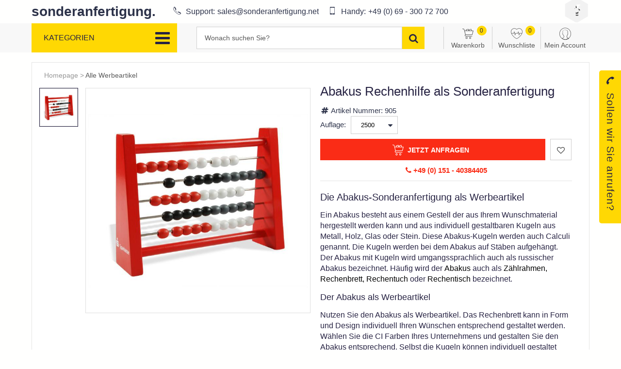

--- FILE ---
content_type: text/html; charset=UTF-8
request_url: https://sonderanfertigung.net/werbemittel/abakus-rechenhilfe-als-sonderanfertigung/
body_size: 11969
content:
<!DOCTYPE html>
<html dir="ltr" lang="de-DE">
<head>
        <title>Abakus Rechenhilfe als Sonderanfertigung</title>
    <meta http-equiv="Content-Type" content="text/html; charset=utf-8"/>
    <meta name="viewport" content="width=device-width, initial-scale=1, maximum-scale=1">
    <meta name="description" content="Die Abakus-Sonderanfertigung als Werbeartikel Ein Abakus besteht aus einem Gestell der aus Ihrem Wunschmaterial hergestellt werden kann und aus individuell gestaltbaren Kugeln aus Metall, Holz, Glas oder Stein. Diese Abakus-Kugeln werden auch..." />
    <meta name="keywords" content="werbeartikel, rechnen" />
    <link rel="canonical" href="https://sonderanfertigung.net/werbemittel/abakus-rechenhilfe-als-sonderanfertigung/" />
    <link rel="image_src" href="https://sonderanfertigung.net/storage/item/base/905/image_5a67493dd1a06.jpg" />
    <meta property="og:type" content="article" />
    <meta property="og:title" content="Abakus Rechenhilfe als Sonderanfertigung" />
    <meta property="og:url" content="https://sonderanfertigung.net/werbemittel/abakus-rechenhilfe-als-sonderanfertigung/" />
    <meta property="og:description" content="Die Abakus-Sonderanfertigung als Werbeartikel Ein Abakus besteht aus einem Gestell der aus Ihrem Wunschmaterial hergestellt werden kann und aus individuell gestaltbaren Kugeln aus Metall, Holz, Glas oder Stein. Diese Abakus-Kugeln werden auch..." />
    <meta property="og:image" content="https://sonderanfertigung.net/storage/item/base/905/image_5a67493dd1a06.jpg" />
    <link rel="icon" href="/storage/settings/single/system/image_5eb9366da7e94.png?t=1" type="image/x-icon" sizes="32x32" />
    <link rel="stylesheet" type="text/css" href="/assets/css/select2.min.css?c_k=1517055577"/>
    <link rel="stylesheet" type="text/css" href="/assets/css/font-awesome.min.css?c_k=1637319827"/>
    <link rel="stylesheet" type="text/css" href="/assets/css/fonts/flaticon.css?c_k=1521719585"/>
    <link rel="stylesheet" type="text/css" href="/assets/css/popup.css?c_k=1586970600"/>
    <link rel="stylesheet" type="text/css" href="/assets/css/jquery.datetimepicker.min.css?c_k=1517055577"/>
    <link rel="stylesheet" type="text/css" href="/assets/css/core.css?c_k=1520290830"/>
    <link rel="stylesheet" type="text/css" href="/assets/css/core-overrides.css?c_k=1586976419"/>
    <link rel="stylesheet" type="text/css" href="/assets/templates/werbe/css/custom-fonts.css?c_k=1637316370"/>
    <link rel="stylesheet" type="text/css" href="/assets/templates/werbe/css/slick.css?c_k=1637165576"/>
    <link rel="stylesheet" type="text/css" href="/assets/templates/werbe/css/slick-theme.css?c_k=1522240551"/>
    <link rel="stylesheet" type="text/css" href="/assets/templates/werbe/css/jscrollpane.css?c_k=1522240550"/>
    <link rel="stylesheet" type="text/css" href="/assets/templates/werbe/css/main.css?c_k=1643145787"/>
    <link rel="stylesheet" type="text/css" href="/assets/templates/werbe/css/responsive.css?c_k=1522240551"/>
    <link rel="stylesheet" type="text/css" href="/assets/templates/werbe/css/header_footer.css?c_k=1643145787"/>
    <link rel="stylesheet" type="text/css" href="/assets/templates/werbe/css/home.css?c_k=1637591731"/>
    <link rel="stylesheet" type="text/css" href="/assets/templates/werbe/css/responsive-v2.css?c_k=1586973119"/>
    <link rel="stylesheet" type="text/css" href="/assets/templates/werbe/css/lookrs.css?c_k=1636721589"/>
    <link rel="stylesheet" type="text/css" href="/assets/css/jquery-ui.css?c_k=1517055577"/>
    <link rel="stylesheet" type="text/css" href="/assets/templates/werbe/css/xzoom.css?c_k=1522240552"/>
    <link rel="stylesheet" type="text/css" href="/assets/templates/werbe/css/product.css?c_k=1586976175"/>
    <link rel="stylesheet" type="text/css" href="/assets/templates/werbe/css/social.css?c_k=1522240551"/>
    <script type="74ebc1bc15512a5654b3b3c9-text/javascript">__logged_in=false;
__base_url='/';
__system_date_delimiter='/';
__system_fb_pixel_enabled=true;
__system_ga_enabled=true;
__system_gec_enabled=true;
__warning_title='Warnung';
__error_title='Fehler';
__are_you_sure='Sind Sie sicher?';
__are_you_sure_to_delete='Sind Sie sicher, dass Sie löschen möchten?';
__are_you_sure_to_restore='Sind Sie sicher, dass Sie wiederherstellen möchten';
__action_ok='OK';
__action_cancel='Abbrechen';
__action_close='Schließen';
__are_you_sure_to_delete_entries='Sind Sie sicher, dass Sie diesen Eintrag löschen möchten? Alle zugehörigen Daten werden gelöscht.';
__are_you_sure_to_approve_entries='Sind Sie sicher, dass Sie diese Einträge freigeben möchten?';
__are_you_sure_to_unapprove_entries='Sind Sie sicher, dass Sie diese Einträge nicht freigeben möchten?';
__pick_at_least_one='Sie müssen mindestens einen Eintrag auswählen.';
__attribute_already_added='Dieses Attribut wurde bereits hinzugefügt.';
__gallery_will_be_emptied='Sind sie sicher? Galerie wird gelöscht!';
__no_results='Kein resultat';
__fm_file_name='File name';
__fm_search='Search';
__fm_upload='Add';
__fm_delete_warning='File will be deleted.';
__fm_delete='Delete';
__fm_replace_file='Replace file';
__fm_replace='Replace';
__fm_download='Download';
__fm_remove='Remove';
__fm_please_remove='Please remove existing file first.';
__fm_ext_error='File type not allowed.';
__fill_all_fields='Bitte füllen Sie alle rot markierten Felder aus.';
__fb_pixel_view_content={"data":{"content_name":"Abakus Rechenhilfe als Sonderanfertigung","content_category":"","content_ids":["905"],"content_type":"product","value":"0.00","currency":"eur"}};
__fb_pixel_add_to_cart={"data":{"content_name":"Abakus Rechenhilfe als Sonderanfertigung","content_category":"","content_ids":["905"],"content_type":"product","value":"0.00","currency":"eur"}};
__gec_view_content={"settings":{"currency":"eur"},"data":{"id":"905","name":"Abakus Rechenhilfe als Sonderanfertigung","category":"","list":"Product Page","price":"0.00","position":1}};
__gec_add_to_cart={"settings":{"currency":"eur"},"data":{"id":"905","name":"Abakus Rechenhilfe als Sonderanfertigung","category":"","price":"0.00","quantity":0}};
</script>
<!-- Global site tag (gtag.js) - Google Analytics -->
<script async src='https://www.googletagmanager.com/gtag/js?id=UA-63280466-1' type="74ebc1bc15512a5654b3b3c9-text/javascript"></script>
<script type="74ebc1bc15512a5654b3b3c9-text/javascript">
  window.dataLayer = window.dataLayer || [];
  function gtag(){dataLayer.push(arguments);}
  gtag('js', new Date());

  gtag('config', 'UA-63280466-1');
  gtag('config', '932321057');
</script>





        <script type="74ebc1bc15512a5654b3b3c9-text/javascript">
            window.fbAsyncInit = function() {
                FB.init({
                    appId      : '',
                    xfbml      : true,
                    version    : 'v2.11'
                });
                //FB.Event.subscribe('comment.create',fb_count_refresh);
                //FB.Event.subscribe('comment.remove',fb_count_refresh);
            };
        
            (function(d, s, id){
                var js, fjs = d.getElementsByTagName(s)[0];
                if (d.getElementById(id)) {return;}
                js = d.createElement(s); js.id = id;
                js.src = '//connect.facebook.net/en_US/sdk.js';
                fjs.parentNode.insertBefore(js, fjs);
            }(document, 'script', 'facebook-jssdk'));
        </script>
    
    <!--script async id="Cookiebot" src="https://consent.cookiebot.com/uc.js" data-cbid="1a1527dd-5e48-4035-9cb4-55e7b58bfff6" type="text/javascript"></script-->
</head>
<body class="default user-logged-out template-werbe item-no-price page-product">
<div style="display:none;">


</div><div class="container">
    <header>
        <div class="header">
            <div class="header-primary-envelope">
                <div class="header-primary">
                <div class="header-wrap">
                                        <a href="/" class="logo ">
                        sonderanfertigung.
                         <img src="/storage/settings/single/system/image_6492e3d69269f.png" alt=" logo" style="display: none;"> 
                                            </a>
                    <div class="header-info">
                                                    <a href="tel:+sales@sonderanfertigung.net" class="phone">
                                <i class="icon-phone"></i>
                                                                    <span class="text"><lang-key data-lang-key="TXT_PHONE_SUPPORT">Support:</lang-key></span>
                                                                <span class="number"><span class="__cf_email__" data-cfemail="3d4e5c51584e7d4e525359584f5c535b584f49545a48535a13535849">[email&#160;protected]</span></span>
                            </a>
                                                                            <a href="tel:+4906930072700" class="phone">
                                <i class="icon-mobile"></i>
                                                                    <span class="text"><lang-key data-lang-key="TXT_CELL_SUPPORT">Handy:</lang-key></span>
                                                                <span class="number">+49 (0) 69 - 300 72 700</span>
                            </a>
                                            </div>
                    <div class="social">
                        <a href="/kontakt/" class="icon">
                            <span class="icon-chat"><span class="path2"></span><span class="path3"></span></span>
                        </a>
                                                    <a href="https://www.instagram.com/sonderanfertigung_net/" class="icon" target="_blank">
                                <span class="icon-instagram"><span class="path2"></span></span>
                            </a>
                                                                            <a href="https://www.instagram.com/sonderanfertigung_net/" class="icon" target="_blank">
                                <span class="icon-facebook"><span class="path2"></span></span>
                            </a>
                                            </div>
                </div>
            </div>
            </div>
            <div class="header-secondary-envelope">
                <div class="header-secondary">
                <div class="header-wrap">
                    <div class="cats" data-menu-id="header-cats-list">
                        <div class="cat-m-menu">
                            <div class="cat-m-close" data-menu-open="header-cats-list">
                                <i class="fa fa-chevron-left"></i>
                            </div>
                            <div class="cat-m-search">
                                <form action="/suche/" method="get">
                                    <div class="search-input">
                                        <input type="text" placeholder="Wonach suchen Sie?" name="s"  >
                                    </div>
                                    <button type="submit" class="search-button">
                                        <i class="fa fa-search"></i>
                                    </button>
                                </form>
                            </div>
                        </div>
                                                <div class="cat-title" data-menu-open="header-cats-list">
                            <div class="text">Kategorien</div>
                            <div class="cat-button">
                                <i class="fa fa-bars"></i>
                            </div>
                        </div>
                                                    <ul class="cat-list scrollable" data-cont="menu">
                                    <li class="cat-item cat-has-sub" data-cont="menu-item">
        <a href="/kategorie/technik-auto/" data-action="open-sub-menu">
            <i class="icon flaticon-technology"></i>            Technik & Auto <span class="cat-num">(10)</span>                            <div class="cat-sub-trigger">
                    <i class="fa fa-chevron-right"></i>
                </div>
                    </a>

                    <ul class="cat-sub-list" style="z-index:10;" data-cont="menu">
                <li class="cat-sub-header">
                    <div class="cat-sub-header-cont">
                        <div class="cat-sub-back" data-action="close-sub-menu">
                            <i class="fa fa-chevron-left"></i>
                        </div>
                        <div class="cat-sub-title">Technik & Auto</div>
                        <div class="cat-sub-close" data-menu-open="header-cats-list">
                            <i class="fa fa-times"></i>
                        </div>
                    </div>
                </li>
                <li class="cat-item cat-item-bold" data-cont="menu-item">
                    <a href="/kategorie/technik-auto/">
                        Sve iz Technik & Auto <span class="cat-num">(10)</span>                    </a>
                </li>
                    <li class="cat-item " data-cont="menu-item">
        <a href="/kategorie/iphone-handy/" >
                        Iphone & Handy <span class="cat-num">(6)</span>                    </a>

            </li>
        <li class="cat-item " data-cont="menu-item">
        <a href="/kategorie/usb-artikel/" >
                        USB-Artikel: USB-Sticks, Powerbanks und mehr <span class="cat-num">(1)</span>                    </a>

            </li>
        <li class="cat-item " data-cont="menu-item">
        <a href="/kategorie/lampen/" >
                        Lampen , Leuchten und LEDs <span class="cat-num">(1)</span>                    </a>

            </li>
                </ul>
            </li>
        <li class="cat-item cat-has-sub" data-cont="menu-item">
        <a href="/kategorie/buero/" data-action="open-sub-menu">
            <i class="icon flaticon-people"></i>            Büro <span class="cat-num">(7)</span>                            <div class="cat-sub-trigger">
                    <i class="fa fa-chevron-right"></i>
                </div>
                    </a>

                    <ul class="cat-sub-list" style="z-index:10;" data-cont="menu">
                <li class="cat-sub-header">
                    <div class="cat-sub-header-cont">
                        <div class="cat-sub-back" data-action="close-sub-menu">
                            <i class="fa fa-chevron-left"></i>
                        </div>
                        <div class="cat-sub-title">Büro</div>
                        <div class="cat-sub-close" data-menu-open="header-cats-list">
                            <i class="fa fa-times"></i>
                        </div>
                    </div>
                </li>
                <li class="cat-item cat-item-bold" data-cont="menu-item">
                    <a href="/kategorie/buero/">
                        Sve iz Büro <span class="cat-num">(7)</span>                    </a>
                </li>
                    <li class="cat-item " data-cont="menu-item">
        <a href="/kategorie/schreibtisch/" >
                        Schreibtisch <span class="cat-num">(3)</span>                    </a>

            </li>
        <li class="cat-item " data-cont="menu-item">
        <a href="/kategorie/aufbewahrung-organisation/" >
                        Aufbewahrung & Organisation <span class="cat-num">(1)</span>                    </a>

            </li>
        <li class="cat-item " data-cont="menu-item">
        <a href="/kategorie/arzt-praxis/" >
                        Arzt & Praxis <span class="cat-num">(1)</span>                    </a>

            </li>
                </ul>
            </li>
        <li class="cat-item cat-has-sub" data-cont="menu-item">
        <a href="/kategorie/werbeklassiker/" data-action="open-sub-menu">
            <i class="icon flaticon-write"></i>            Werbeklassiker <span class="cat-num">(20)</span>                            <div class="cat-sub-trigger">
                    <i class="fa fa-chevron-right"></i>
                </div>
                    </a>

                    <ul class="cat-sub-list" style="z-index:10;" data-cont="menu">
                <li class="cat-sub-header">
                    <div class="cat-sub-header-cont">
                        <div class="cat-sub-back" data-action="close-sub-menu">
                            <i class="fa fa-chevron-left"></i>
                        </div>
                        <div class="cat-sub-title">Werbeklassiker</div>
                        <div class="cat-sub-close" data-menu-open="header-cats-list">
                            <i class="fa fa-times"></i>
                        </div>
                    </div>
                </li>
                <li class="cat-item cat-item-bold" data-cont="menu-item">
                    <a href="/kategorie/werbeklassiker/">
                        Sve iz Werbeklassiker <span class="cat-num">(20)</span>                    </a>
                </li>
                    <li class="cat-item " data-cont="menu-item">
        <a href="/kategorie/kugelschreiber-stifte/" >
                        Kugelschreiber & Stifte <span class="cat-num">(3)</span>                    </a>

            </li>
        <li class="cat-item " data-cont="menu-item">
        <a href="/kategorie/tassen-becher/" >
                        Tassen & Becher <span class="cat-num">(3)</span>                    </a>

            </li>
                </ul>
            </li>
        <li class="cat-item cat-has-sub" data-cont="menu-item">
        <a href="/kategorie/textilien-taschen/" data-action="open-sub-menu">
            <i class="icon flaticon-business"></i>            Textilien & Taschen <span class="cat-num">(2)</span>                            <div class="cat-sub-trigger">
                    <i class="fa fa-chevron-right"></i>
                </div>
                    </a>

                    <ul class="cat-sub-list" style="z-index:10;" data-cont="menu">
                <li class="cat-sub-header">
                    <div class="cat-sub-header-cont">
                        <div class="cat-sub-back" data-action="close-sub-menu">
                            <i class="fa fa-chevron-left"></i>
                        </div>
                        <div class="cat-sub-title">Textilien & Taschen</div>
                        <div class="cat-sub-close" data-menu-open="header-cats-list">
                            <i class="fa fa-times"></i>
                        </div>
                    </div>
                </li>
                <li class="cat-item cat-item-bold" data-cont="menu-item">
                    <a href="/kategorie/textilien-taschen/">
                        Sve iz Textilien & Taschen <span class="cat-num">(2)</span>                    </a>
                </li>
                    <li class="cat-item " data-cont="menu-item">
        <a href="/kategorie/accessoires/" >
                        Accessoires <span class="cat-num">(2)</span>                    </a>

            </li>
                </ul>
            </li>
        <li class="cat-item cat-has-sub" data-cont="menu-item">
        <a href="/kategorie/kreative-werbeartikel/" data-action="open-sub-menu">
            <i class="icon flaticon-medicine"></i>            Kreative Werbeartikel <span class="cat-num">(8)</span>                            <div class="cat-sub-trigger">
                    <i class="fa fa-chevron-right"></i>
                </div>
                    </a>

                    <ul class="cat-sub-list" style="z-index:10;" data-cont="menu">
                <li class="cat-sub-header">
                    <div class="cat-sub-header-cont">
                        <div class="cat-sub-back" data-action="close-sub-menu">
                            <i class="fa fa-chevron-left"></i>
                        </div>
                        <div class="cat-sub-title">Kreative Werbeartikel</div>
                        <div class="cat-sub-close" data-menu-open="header-cats-list">
                            <i class="fa fa-times"></i>
                        </div>
                    </div>
                </li>
                <li class="cat-item cat-item-bold" data-cont="menu-item">
                    <a href="/kategorie/kreative-werbeartikel/">
                        Sve iz Kreative Werbeartikel <span class="cat-num">(8)</span>                    </a>
                </li>
                    <li class="cat-item " data-cont="menu-item">
        <a href="/kategorie/point-of-sale-werbetechnik/" >
                        Point of Sale & Werbetechnik <span class="cat-num">(1)</span>                    </a>

            </li>
        <li class="cat-item " data-cont="menu-item">
        <a href="/kategorie/messestand/" >
                        Messestand <span class="cat-num">(1)</span>                    </a>

            </li>
        <li class="cat-item " data-cont="menu-item">
        <a href="/kategorie/werbemittel-sets/" >
                        Werbemittel-Sets <span class="cat-num">(1)</span>                    </a>

            </li>
        <li class="cat-item " data-cont="menu-item">
        <a href="/kategorie/onpacks-inpacks/" >
                        Onpacks & Inpacks <span class="cat-num">(4)</span>                    </a>

            </li>
        <li class="cat-item " data-cont="menu-item">
        <a href="/kategorie/heimwerken-garten/" >
                        Heimwerken & Garten <span class="cat-num">(1)</span>                    </a>

            </li>
                </ul>
            </li>
        <li class="cat-item cat-has-sub" data-cont="menu-item">
        <a href="/kategorie/sport-wellness/" data-action="open-sub-menu">
            <i class="icon flaticon-gym"></i>            Sport & Wellness <span class="cat-num">(2)</span>                            <div class="cat-sub-trigger">
                    <i class="fa fa-chevron-right"></i>
                </div>
                    </a>

                    <ul class="cat-sub-list" style="z-index:10;" data-cont="menu">
                <li class="cat-sub-header">
                    <div class="cat-sub-header-cont">
                        <div class="cat-sub-back" data-action="close-sub-menu">
                            <i class="fa fa-chevron-left"></i>
                        </div>
                        <div class="cat-sub-title">Sport & Wellness</div>
                        <div class="cat-sub-close" data-menu-open="header-cats-list">
                            <i class="fa fa-times"></i>
                        </div>
                    </div>
                </li>
                <li class="cat-item cat-item-bold" data-cont="menu-item">
                    <a href="/kategorie/sport-wellness/">
                        Sve iz Sport & Wellness <span class="cat-num">(2)</span>                    </a>
                </li>
                    <li class="cat-item " data-cont="menu-item">
        <a href="/kategorie/strand-und-meer/" >
                        Strand und Meer <span class="cat-num">(1)</span>                    </a>

            </li>
        <li class="cat-item " data-cont="menu-item">
        <a href="/kategorie/sport-fitness/" >
                        Sport & Fitness <span class="cat-num">(1)</span>                    </a>

            </li>
                </ul>
            </li>
        <li class="cat-item cat-has-sub" data-cont="menu-item">
        <a href="/kategorie/saisonartikel-events/" data-action="open-sub-menu">
            <i class="icon flaticon-shapes"></i>            Saisonartikel & Events <span class="cat-num">(1)</span>                            <div class="cat-sub-trigger">
                    <i class="fa fa-chevron-right"></i>
                </div>
                    </a>

                    <ul class="cat-sub-list" style="z-index:10;" data-cont="menu">
                <li class="cat-sub-header">
                    <div class="cat-sub-header-cont">
                        <div class="cat-sub-back" data-action="close-sub-menu">
                            <i class="fa fa-chevron-left"></i>
                        </div>
                        <div class="cat-sub-title">Saisonartikel & Events</div>
                        <div class="cat-sub-close" data-menu-open="header-cats-list">
                            <i class="fa fa-times"></i>
                        </div>
                    </div>
                </li>
                <li class="cat-item cat-item-bold" data-cont="menu-item">
                    <a href="/kategorie/saisonartikel-events/">
                        Sve iz Saisonartikel & Events <span class="cat-num">(1)</span>                    </a>
                </li>
                    <li class="cat-item " data-cont="menu-item">
        <a href="/kategorie/weihnachten-winter/" >
                        Weihnachten & Winter <span class="cat-num">(1)</span>                    </a>

            </li>
                </ul>
            </li>
        <li class="cat-item " data-cont="menu-item">
        <a href="/kategorie/kinder/" >
            <i class="icon flaticon-two"></i>            Kinder <span class="cat-num">(1)</span>                    </a>

            </li>
        <li class="cat-item " data-cont="menu-item">
        <a href="/kategorie/streuartikel-give-aways/" >
            <i class="icon flaticon-discount"></i>            Streuartikel & Give-aways <span class="cat-num">(2)</span>                    </a>

            </li>
                                </ul>
                                            </div>
                    <div class="search" itemscope itemtype="http://schema.org/WebSite">
                        <meta itemprop="name" content=""/>
                        <meta itemprop="url" content="https://sonderanfertigung.net/"/>
                        <form action="/suche/" method="get" itemprop="potentialAction" itemscope itemtype="http://schema.org/SearchAction">
                            <div class="search-input">
                                <meta itemprop="target" content="https://sonderanfertigung.net/suche//?s={s}"/>
                                <input itemprop="query-input" type="text" placeholder="Wonach suchen Sie?" name="s"  >
                            </div>
                            <button type="submit" class="search-button">
                                <i class="fa fa-search"></i>
                            </button>
                            <div class="mobile-search-button" data-menu-open="mobile-search">
                                <i class="fa fa-search"></i>
                            </div>
                        </form>
                    </div>
                    <div class="user-menu">
                        <ul>
                            <li class="">
                                <a href="/checkout/">
                                    <span class="icon icon-cart"></span>
                                    <span class="text"><lang-key data-lang-key="TXT_CART">Warenkorb</lang-key></span>
                                    <span class="bubble" data-store="cart_num"></span>
                                </a>
                            </li>
                            <li class="">
                                <a href="/wunschliste/" data-login>
                                    <span class="icon icon-wishlist"></span>
                                    <span class="text"><lang-key data-lang-key="TXT_WISH_LIST">Wunschliste</lang-key></span>
                                    <span class="bubble" data-store="wishlist_num"></span>
                                </a>
                            </li>
                            <li class="login-signup ">
                                <a  data-menu-open="user-menu-inline">
                                    <span class="icon icon-user-o"></span>
                                    <span class="text"><lang-key data-lang-key="TXT_MY_ACCOUNT">Mein Account</lang-key></span>
                                </a>
                                <div class="sub-menu" data-menu-id="user-menu-inline">
                                    <div class="menu-wrap">
    <a href="/utility/signin/" class="button login"><lang-key data-lang-key="TXT_SIGNIN">Anmelden</lang-key></a>
        <div class="menu-separator"></div>
    <div class="menu-info"><lang-key data-lang-key="TXT_NO_ACCOUNT">Haben Sie kein Benutzerkonto? </lang-key></div>
    <a href="/utility/signup/" class="button signup"><lang-key data-lang-key="TXT_SIGNUP">Registrieren</lang-key></a>
</div>
<ul class="menu-content">
    <li><a data-login><lang-key data-lang-key="TXT_MY_ORDERS">Meine Anfragen</lang-key></a></li>
    <li><a data-login><lang-key data-lang-key="TXT_MY_WISH_LIST">Meine Wunschliste</lang-key></a></li>
    <li><a data-login><lang-key data-lang-key="TXT_MY_SETTINGS">Einstellungens</lang-key></a></li>
<!--    <li><a data-login>--><!--</a></li>-->
</ul>                                </div>
                            </li>
                        </ul>
                    </div>
                </div>
            </div>
            </div>
        </div>
<!-- Global site tag (gtag.js) - Google Analytics -->
<script data-cfasync="false" src="/cdn-cgi/scripts/5c5dd728/cloudflare-static/email-decode.min.js"></script><script defer src="https://www.googletagmanager.com/gtag/js?id=UA-175454153-1" type="74ebc1bc15512a5654b3b3c9-text/javascript"></script>
<script type="74ebc1bc15512a5654b3b3c9-text/javascript">
  window.dataLayer = window.dataLayer || [];
  function gtag(){dataLayer.push(arguments);}
  gtag('js', new Date());

  gtag('config', 'UA-175454153-1');
</script>

<script defer src="https://consent.cookiefirst.com/banner.js" data-cookiefirst-key="b41bf8ca-620e-491b-ab23-b98e697e7e76" type="74ebc1bc15512a5654b3b3c9-text/javascript"></script>
    </header>
    <div class="content">
        <!--<button data-action="popup-open">Open sign in popup window</button>-->
<div class="wrap">
    <div class="inner_bg single">
        <div class="product_presentation" itemscope itemtype="http://schema.org/Product">
            <meta itemprop="productID" content="sku:905" />
                        <div class="half_width gallery">
                <div class="breadcrumb">
                    <a href="/"><lang-key data-lang-key="TXT_HOMEPAGE">Homepage</lang-key></a> >
                    <a href="/kategorie/uncategorized/">Alle Werbeartikel</a>                </div>
                <div class="p-top-limiter"></div>
                <div class="product_gallery_wrap">
                    <div class="product_gallery">
                        <div class="slider-container">
                            <div class="big_img">
                                <div class="img-cont-wrap">
                                    <div class="img-cont">
                                        <img class="xzoom" src="/storage/item/base/905/image_5a67493dd1a06.jpg" xoriginal="/storage/item/base/905/image_5a67493dd1a06.jpg" itemprop="image" alt=""/>
                                                                            </div>
                                </div>
<!--                                <p><i class="fa fa-search" aria-hidden="true"></i> Prevucite mišem da uveličate</p>-->
                            </div>
                            <div class="xzoom-thumbs">
                                                                    <a href="/storage/item/base/905/image_5a67493dd1a06.jpg" class="xzoom-t">
                                        <span class="p-img-cont">
                                            <img class="xzoom-gallery" src="/storage/item/base/905/image_5a67493dd1a06.jpg">
                                        </span>
                                    </a>
                                                                                            </div>
                        </div>
                    </div>
                </div>
            </div>
            <div class="half_width desc">
                <div class="product_details">
                    <h1 itemprop="name">Abakus Rechenhilfe als Sonderanfertigung</h1>
                    <div class="ranking">
                        <div class="stars">
                            <i class="fa fa-star" aria-hidden="true"></i>
                            <i class="fa fa-star" aria-hidden="true"></i>
                            <i class="fa fa-star" aria-hidden="true"></i>
                            <i class="fa fa-star-half-o" aria-hidden="true"></i>
                            <i class="fa fa-star-o" aria-hidden="true"></i>
                            <span class="votes">(1.234 ocena)</span>
                        </div>
                    </div>
                    <div class="price-cont" itemprop="offers" itemscope itemtype="http://schema.org/Offer">
                        <meta itemprop="priceCurrency" content="EUR" />
                        <meta itemprop="price" content="0" />
                                                    <meta itemprop="availability" content="InStock" />
                                                                                                        <span class="hot_color" data-store="curr_price_sale" data-default="&lt;span class=&quot;sys_currency_value&quot;&gt;0&lt;/span&gt; &lt;span class=&quot;sys_currency_suffix&quot;&gt;eur&lt;/span&gt;"><span class="sys_currency_value">0</span> <span class="sys_currency_suffix">eur</span></span>
                                            </div>
                    <div class="top_info">
                        <div class="product_id">
                            <label><i class="fa fa-fw fa-hashtag"></i> <lang-key data-lang-key="TXT_PRODUCT_SKU">Artikel Nummer:</lang-key></label>
                            <span>905</span>
                        </div>
                        <div class="availability">
                            <label><i class="fa fa-fw fa-hourglass-end" aria-hidden="true"></i> <lang-key data-lang-key="TXT_PRODUCT_AVAILABILITY">Verfügbarkeit:</lang-key></label>
                            <span class=""><lang-key data-lang-key="TXT_PRODUCT_AVAILABILITY_TEXT">Solange der Vorat reicht</lang-key></span>
                        </div>
                        <div class="delivery_days">
                            <p>
                                <b><i class="fa fa-fw fa-clock-o"></i> </b>
                                                                    <span><lang-key data-lang-key="TXT_PRODUCT_DELIVERY_DEFAULT">1 bis 3</lang-key></span> <lang-key data-lang-key="TXT_PRODUCT_DELIVERY_DEFAULT_TEXT">Arbeitstage</lang-key>                                                            </p>
                        </div>
                                                <div class="secondary-price" data-store="secondary-price">
                            <lang-key data-lang-key="TXT_PRODUCT_PRICE">Preis: </lang-key> <span class="secondary-price-value" data-store="secondary-price-value"></span>
                        </div>
                        <div class="quantity">
                            <label><lang-key data-lang-key="TXT_PRODUCT_QTY">Auflage:</lang-key></label>
                                                            <div class="qty-select">
                                    <select name="quantity">
                                                                                    <option value="2500">2500</option>
                                                                                    <option value="5000">5000</option>
                                                                                    <option value="10000">10000</option>
                                                                            </select>
                                </div>
                                                    </div>
                        <div class="form-group-wrap add-cart-container">
                            <div class="form-group" data-attach="float">
                                                                    <button class="add-to-cart logo_pink" data-action="add-to-cart"><div class="icon"></div><lang-key data-lang-key="TXT_ADD_TO_CART">Jetzt Anfragen</lang-key></button>
                                                                <button class="add-to-cart add-to-wishlist" data-action="add-to-wishlist" data-id="905" data-login><i class="fa fa-heart-o"></i></button>
                                <div class="clear"></div>
                            </div>
                        </div>
                                                    <div class="phone-purchase">
                                <a href="tel:+49015140384405"><i class="fa fa-phone"></i>  +49 (0) 151 - 40384405</a>
                            </div>
                                            </div>
                    <div class="bottom_info">
                        <div class="social-actions" style="display:none!important;">
                            <div class="social-button social-fb" data-share="fb" data-share-url="https://sonderanfertigung.net/werbemittel/abakus-rechenhilfe-als-sonderanfertigung//" data-share-title="Abakus Rechenhilfe als Sonderanfertigung" data-share-slug="abakus-rechenhilfe-als-sonderanfertigung" data-share-object_type="items" data-share-object_id="905">
                                <i class="fa fa-facebook-square"></i> <lang-key data-lang-key="TXT_FB_SHARE">Teilen</lang-key>                            </div>
                        </div>
                        <div class="description">
                                                            <h3></h3>
                                                        <h2>Die Abakus-Sonderanfertigung als Werbeartikel</h2>

<p>Ein <i>Abakus</i> besteht aus einem Gestell der aus Ihrem Wunschmaterial hergestellt werden kann und aus individuell gestaltbaren Kugeln aus Metall, Holz, Glas oder Stein. Diese Abakus-Kugeln werden auch Calculi genannt. Die Kugeln werden bei dem Abakus auf Stäben aufgehängt. Der Abakus mit Kugeln wird umgangssprachlich auch als russischer Abakus bezeichnet. Häufig wird der <b>Abakus</b> auch als <b>Zählrahmen, Rechenbrett, Rechentuch </b>oder<b> Rechentisch</b> bezeichnet.</p>

<h3>Der Abakus als Werbeartikel</h3>

<p>Nutzen Sie den Abakus als Werbeartikel. Das Rechenbrett kann in Form und Design individuell Ihren Wünschen entsprechend gestaltet werden. Wählen Sie die CI Farben Ihres Unternehmens und gestalten Sie den Abakus entsprechend. Selbst die Kugeln können individuell gestaltet werden. Dies kann Ihr Produkt oder aber auch der Kopf des Maskottchens sein. Seien Sie kreativ. Wir helfen Ihnen gerne bei der Umsetzung Ihres individuellen Werbeartikel Abakus.</p>

<h3>Features des Abakus:</h3>

<ul>
 <li>Individuell gestaltbar in Form, Größe und Farbgebung</li>
 <li>Verwendung von verschiedensten Materialien nach Wunsch</li>
 <li>Druckanbringung an mehrere Stellen möglich</li>
 <li>Auf Wunsch in individueller Verpackung, vollflächig 4-fbg bedruckt</li>
</ul>

<p>Hier finden Sie weitere <a href="https://sonderanfertigung.net"><u>Werbeartikel und Werbemittel</u></a>.</p>                                                                                                                                                                        </div>
                    </div>
                                    </div>
                <div class="product-questions q-1">
                    <h3><lang-key data-lang-key="TXT_HAVE_QUESTION">Haben Sie eine Frage?</lang-key></h3>
                    <div class="questions-cont question-form" data-menu-id="form-question">
                        <form action="/api/add_question/" method="post" data-action="form_submit" data-callback="callback_add_new_item_question">
                            <input type="hidden" name="item_id" value="905">
                            <div class="common-input">
                                <div class="input-wrap">
                                    <input type="text" name="name" placeholder="Geben Sie Ihren Namen ein">
                                </div>
                            </div>
                            <div class="common-input">
                                <div class="input-wrap">
                                    <input type="text" name="email" placeholder="Geben Sie Ihre E-Mail ein">
                                </div>
                            </div>
                            <div class="common-input">
                                <div class="input-wrap">
                                    <textarea name="message" placeholder="Was ist Ihre Frage?"></textarea>
                                </div>
                            </div>
                            <div class="actions">
                                <button class="button" type="submit"><lang-key data-lang-key="TXT_SEND">Senden</lang-key></button>
                            </div>
                        </form>
                    </div>
                    <a name="comments"></a>
                    <div class='load-lists load-pages' data-lc-origin='load-item_questions' data-load-content='/front/load/item_questions/' data-load-params='{"search":{"item_id":"905"}}' data-lc-callback='callback_load_list'><div class="processing">Wird bearbeitet</div></div>                </div>
            </div>
            <div class="clear"></div>
            <div class="p-bottom-limiter"></div>
        </div>
    </div>
</div>
<div class="products">
    <div class="wrap">
        <div class="title">
            <h3><lang-key data-lang-key="TXT_POPULAR_PRODUCTS">Beliebte Werbeartikel</lang-key></h3>
        </div>
        <div class="main_cnt">
            <div class="main main-full no-float">
                        <div class="products-list" data-slider="products" itemscope itemtype="http://schema.org/ItemList">
            <div class="product-cont" itemprop="itemListElement" itemscope="" itemtype="http://schema.org/Product">
        <div class="product">
            <a href="/werbemittel/sound-flaschenoeffner-flaschenoeffner-mit-wunschsound/" class="product-link"></a>
                        <div class="product-image">
                <img src="/storage/item/base/1093/image_5a6749a550ec9_s_350x350.jpg" alt="Sound-Flaschen&ouml;ffner: Flaschen&ouml;ffner mit Wunschsound als Werbeartikel" itemprop="image" loading="lazy">
                <a href="/werbemittel/sound-flaschenoeffner-flaschenoeffner-mit-wunschsound/" class="product-view">
                    <i class="icon icon-eye"></i> <lang-key data-lang-key="TXT_LOOK_AT">Ansehen</lang-key>                </a>
            </div>
            <div class="product-data">
                <div class="product-info">
                    <h2 class="product-title" itemprop="name">
                        Sound-Flaschenöffner: Flaschenöffner mit Wunschsound als Werbeartikel                    </h2>
                                    </div>
                <div class="product-price" itemprop="offers" itemscope itemtype="http://schema.org/Offer">
                    <meta itemprop="priceCurrency" content="EUR" />
                    <meta itemprop="price" content="3" />
                    <meta itemprop="availability" content="InStock" />
                                            <div class="product-price-current"><span class="sys_currency_value">2,53</span> <span class="sys_currency_suffix">eur</span></div>
                                    </div>
            </div>
            <meta itemprop="url" content="https://sonderanfertigung.net/werbemittel/sound-flaschenoeffner-flaschenoeffner-mit-wunschsound//">
        </div>
    </div>
    <div class="product-cont" itemprop="itemListElement" itemscope="" itemtype="http://schema.org/Product">
        <div class="product">
            <a href="/werbemittel/fingerboard-und-fingerskateboard-individuell-gestaltet-in-ihrem-design/" class="product-link"></a>
                        <div class="product-image">
                <img src="/storage/item/base/1367/image_6182734772071_s_350x350.jpg" alt="Fingerboard: Fingerskateboard Werbeartikel" itemprop="image" loading="lazy">
                <a href="/werbemittel/fingerboard-und-fingerskateboard-individuell-gestaltet-in-ihrem-design/" class="product-view">
                    <i class="icon icon-eye"></i> <lang-key data-lang-key="TXT_LOOK_AT">Ansehen</lang-key>                </a>
            </div>
            <div class="product-data">
                <div class="product-info">
                    <h2 class="product-title" itemprop="name">
                        Fingerboard und Fingerskateboard individuell gestaltet in Ihrem Design                    </h2>
                                    </div>
                <div class="product-price" itemprop="offers" itemscope itemtype="http://schema.org/Offer">
                    <meta itemprop="priceCurrency" content="EUR" />
                    <meta itemprop="price" content="0" />
                    <meta itemprop="availability" content="InStock" />
                                            <div class="product-price-current"><span class="sys_currency_value">0</span> <span class="sys_currency_suffix">eur</span></div>
                                    </div>
            </div>
            <meta itemprop="url" content="https://sonderanfertigung.net/werbemittel/fingerboard-und-fingerskateboard-individuell-gestaltet-in-ihrem-design//">
        </div>
    </div>
    <div class="product-cont" itemprop="itemListElement" itemscope="" itemtype="http://schema.org/Product">
        <div class="product">
            <a href="/werbemittel/stressabbau-knautschi-stressball-squeezy/" class="product-link"></a>
                        <div class="product-image">
                <img src="/storage/item/base/1147/image_6915bbff73de0_s_350x350.jpg" alt="Individueller Stressball Knautschi mit Logo als Werbeartikel" itemprop="image" loading="lazy">
                <a href="/werbemittel/stressabbau-knautschi-stressball-squeezy/" class="product-view">
                    <i class="icon icon-eye"></i> <lang-key data-lang-key="TXT_LOOK_AT">Ansehen</lang-key>                </a>
            </div>
            <div class="product-data">
                <div class="product-info">
                    <h2 class="product-title" itemprop="name">
                        Individuelle Anti Stressbälle & Squeezies als Werbeartikel                    </h2>
                                    </div>
                <div class="product-price" itemprop="offers" itemscope itemtype="http://schema.org/Offer">
                    <meta itemprop="priceCurrency" content="EUR" />
                    <meta itemprop="price" content="0" />
                    <meta itemprop="availability" content="InStock" />
                                            <div class="product-price-current"><span class="sys_currency_value">0</span> <span class="sys_currency_suffix">eur</span></div>
                                    </div>
            </div>
            <meta itemprop="url" content="https://sonderanfertigung.net/werbemittel/stressabbau-knautschi-stressball-squeezy//">
        </div>
    </div>
    <div class="product-cont" itemprop="itemListElement" itemscope="" itemtype="http://schema.org/Product">
        <div class="product">
            <a href="/werbemittel/sudoku-heft-gegen-langeweile/" class="product-link"></a>
                        <div class="product-image">
                <img src="/storage/item/base/1467/image_5a674a8373ceb_s_350x350.jpg" alt="Sudoku und Kreutzwortr&auml;tsel Heft als Werbeartikel" itemprop="image" loading="lazy">
                <a href="/werbemittel/sudoku-heft-gegen-langeweile/" class="product-view">
                    <i class="icon icon-eye"></i> <lang-key data-lang-key="TXT_LOOK_AT">Ansehen</lang-key>                </a>
            </div>
            <div class="product-data">
                <div class="product-info">
                    <h2 class="product-title" itemprop="name">
                        Sudoku und Kreutzworträtsel Heft als Werbeartikel                    </h2>
                                    </div>
                <div class="product-price" itemprop="offers" itemscope itemtype="http://schema.org/Offer">
                    <meta itemprop="priceCurrency" content="EUR" />
                    <meta itemprop="price" content="0" />
                    <meta itemprop="availability" content="InStock" />
                                            <div class="product-price-current"><span class="sys_currency_value">0</span> <span class="sys_currency_suffix">eur</span></div>
                                    </div>
            </div>
            <meta itemprop="url" content="https://sonderanfertigung.net/werbemittel/sudoku-heft-gegen-langeweile//">
        </div>
    </div>
    <div class="product-cont" itemprop="itemListElement" itemscope="" itemtype="http://schema.org/Product">
        <div class="product">
            <a href="/werbemittel/werbemittel-leporello-infomag/" class="product-link"></a>
                        <div class="product-image">
                <img src="/storage/item/base/997/image_5a67496cc683d_s_350x350.jpg" alt="Magnetleporello als Werbeartikel" itemprop="image" loading="lazy">
                <a href="/werbemittel/werbemittel-leporello-infomag/" class="product-view">
                    <i class="icon icon-eye"></i> <lang-key data-lang-key="TXT_LOOK_AT">Ansehen</lang-key>                </a>
            </div>
            <div class="product-data">
                <div class="product-info">
                    <h2 class="product-title" itemprop="name">
                        Werbemittel-Leporello: InfoMag                    </h2>
                                    </div>
                <div class="product-price" itemprop="offers" itemscope itemtype="http://schema.org/Offer">
                    <meta itemprop="priceCurrency" content="EUR" />
                    <meta itemprop="price" content="0" />
                    <meta itemprop="availability" content="InStock" />
                                            <div class="product-price-current"><span class="sys_currency_value">0</span> <span class="sys_currency_suffix">eur</span></div>
                                    </div>
            </div>
            <meta itemprop="url" content="https://sonderanfertigung.net/werbemittel/werbemittel-leporello-infomag//">
        </div>
    </div>
    <div class="product-cont" itemprop="itemListElement" itemscope="" itemtype="http://schema.org/Product">
        <div class="product">
            <a href="/werbemittel/falt-fernglas-aus-karton/" class="product-link"></a>
                        <div class="product-image">
                <img src="/storage/item/base/1169/image_5a6749d4c42c1_s_350x350.jpg" alt="Faltfernglas als Werbeartikel" itemprop="image" loading="lazy">
                <a href="/werbemittel/falt-fernglas-aus-karton/" class="product-view">
                    <i class="icon icon-eye"></i> <lang-key data-lang-key="TXT_LOOK_AT">Ansehen</lang-key>                </a>
            </div>
            <div class="product-data">
                <div class="product-info">
                    <h2 class="product-title" itemprop="name">
                        Faltfernglas aus Karton als Werbeartikel                    </h2>
                                    </div>
                <div class="product-price" itemprop="offers" itemscope itemtype="http://schema.org/Offer">
                    <meta itemprop="priceCurrency" content="EUR" />
                    <meta itemprop="price" content="0" />
                    <meta itemprop="availability" content="InStock" />
                                            <div class="product-price-current"><span class="sys_currency_value">0</span> <span class="sys_currency_suffix">eur</span></div>
                                    </div>
            </div>
            <meta itemprop="url" content="https://sonderanfertigung.net/werbemittel/falt-fernglas-aus-karton//">
        </div>
    </div>
    <div class="product-cont" itemprop="itemListElement" itemscope="" itemtype="http://schema.org/Product">
        <div class="product">
            <a href="/werbemittel/audio-grusskarte-mit-soundmodul-als-werbeartikel/" class="product-link"></a>
                        <div class="product-image">
                <img src="/storage/item/base/1009/image_6304a6048cbcd_s_350x350.png" alt="Audio-Gru&szlig;karte - Audiocard Selfmailer" itemprop="image" loading="lazy">
                <a href="/werbemittel/audio-grusskarte-mit-soundmodul-als-werbeartikel/" class="product-view">
                    <i class="icon icon-eye"></i> <lang-key data-lang-key="TXT_LOOK_AT">Ansehen</lang-key>                </a>
            </div>
            <div class="product-data">
                <div class="product-info">
                    <h2 class="product-title" itemprop="name">
                        Audio-Grußkarte mit Soundmodul als Werbeartikel                    </h2>
                                    </div>
                <div class="product-price" itemprop="offers" itemscope itemtype="http://schema.org/Offer">
                    <meta itemprop="priceCurrency" content="EUR" />
                    <meta itemprop="price" content="0" />
                    <meta itemprop="availability" content="InStock" />
                                            <div class="product-price-current"><span class="sys_currency_value">0</span> <span class="sys_currency_suffix">eur</span></div>
                                    </div>
            </div>
            <meta itemprop="url" content="https://sonderanfertigung.net/werbemittel/audio-grusskarte-mit-soundmodul-als-werbeartikel//">
        </div>
    </div>
    <div class="product-cont" itemprop="itemListElement" itemscope="" itemtype="http://schema.org/Product">
        <div class="product">
            <a href="/werbemittel/flummi-gummiball-mit-inlay/" class="product-link"></a>
                        <div class="product-image">
                <img src="/storage/item/base/1137/image_5a6749bda9e67_s_350x350.jpg" alt="Flummi mit Inlay als Werbeartikel" itemprop="image" loading="lazy">
                <a href="/werbemittel/flummi-gummiball-mit-inlay/" class="product-view">
                    <i class="icon icon-eye"></i> <lang-key data-lang-key="TXT_LOOK_AT">Ansehen</lang-key>                </a>
            </div>
            <div class="product-data">
                <div class="product-info">
                    <h2 class="product-title" itemprop="name">
                        Flummi - Gummiball mit Inlay                    </h2>
                                    </div>
                <div class="product-price" itemprop="offers" itemscope itemtype="http://schema.org/Offer">
                    <meta itemprop="priceCurrency" content="EUR" />
                    <meta itemprop="price" content="0" />
                    <meta itemprop="availability" content="InStock" />
                                            <div class="product-price-current"><span class="sys_currency_value">0</span> <span class="sys_currency_suffix">eur</span></div>
                                    </div>
            </div>
            <meta itemprop="url" content="https://sonderanfertigung.net/werbemittel/flummi-gummiball-mit-inlay//">
        </div>
    </div>
    <div class="product-cont" itemprop="itemListElement" itemscope="" itemtype="http://schema.org/Product">
        <div class="product">
            <a href="/werbemittel/liegestuhl-mit-logo-als-werbeartikel/" class="product-link"></a>
                        <div class="product-image">
                <img src="/storage/item/base/1097/image_5a6749a83dde1_s_350x350.jpg" alt="Liegestuhl mit Logo als Werbeartikel" itemprop="image" loading="lazy">
                <a href="/werbemittel/liegestuhl-mit-logo-als-werbeartikel/" class="product-view">
                    <i class="icon icon-eye"></i> <lang-key data-lang-key="TXT_LOOK_AT">Ansehen</lang-key>                </a>
            </div>
            <div class="product-data">
                <div class="product-info">
                    <h2 class="product-title" itemprop="name">
                        Liegestuhl mit Logo als Werbeartikel                    </h2>
                                    </div>
                <div class="product-price" itemprop="offers" itemscope itemtype="http://schema.org/Offer">
                    <meta itemprop="priceCurrency" content="EUR" />
                    <meta itemprop="price" content="0" />
                    <meta itemprop="availability" content="InStock" />
                                            <div class="product-price-current"><span class="sys_currency_value">0</span> <span class="sys_currency_suffix">eur</span></div>
                                    </div>
            </div>
            <meta itemprop="url" content="https://sonderanfertigung.net/werbemittel/liegestuhl-mit-logo-als-werbeartikel//">
        </div>
    </div>
    <div class="product-cont" itemprop="itemListElement" itemscope="" itemtype="http://schema.org/Product">
        <div class="product">
            <a href="/werbemittel/mini-drehorgel-und-spieluhr-als-werbeartikel/" class="product-link"></a>
                        <div class="product-image">
                <img src="/storage/item/base/1145/image_6391bf158cfb7_s_350x350.jpg" alt="Mini-Drehorgel und Spieluhr als Werbeartikel" itemprop="image" loading="lazy">
                <a href="/werbemittel/mini-drehorgel-und-spieluhr-als-werbeartikel/" class="product-view">
                    <i class="icon icon-eye"></i> <lang-key data-lang-key="TXT_LOOK_AT">Ansehen</lang-key>                </a>
            </div>
            <div class="product-data">
                <div class="product-info">
                    <h2 class="product-title" itemprop="name">
                        Mini-Drehorgel und Spieluhr als Werbeartikel                    </h2>
                                    </div>
                <div class="product-price" itemprop="offers" itemscope itemtype="http://schema.org/Offer">
                    <meta itemprop="priceCurrency" content="EUR" />
                    <meta itemprop="price" content="0" />
                    <meta itemprop="availability" content="InStock" />
                                            <div class="product-price-current"><span class="sys_currency_value">0</span> <span class="sys_currency_suffix">eur</span></div>
                                    </div>
            </div>
            <meta itemprop="url" content="https://sonderanfertigung.net/werbemittel/mini-drehorgel-und-spieluhr-als-werbeartikel//">
        </div>
    </div>

        </div>
                    </div>
        </div>
    </div>
</div>
    <a class="look-at-category" target="_blank" href="/kategorie/uncategorized/"><lang-key data-lang-key="TXT_LOOK_ALL_FROM_CATEGORY">Kategorie durchblättern</lang-key> <i class="fa fa-arrow-right"></i></a>
    
<script type="74ebc1bc15512a5654b3b3c9-text/javascript">
    var __product_map={"1913":["21"]},__product_id=1913,__combo_map={"21":["21"]},__price_map={"1913":{"price_sale":"<span class=\"sys_currency_value\">0<\/span> <span class=\"sys_currency_suffix\">eur<\/span>","price_compare":"<span class=\"sys_currency_value\">0<\/span> <span class=\"sys_currency_suffix\">eur<\/span>","discount":"0%"}};
</script></div><!-- content end -->
</div><!-- container end -->
<footer>
    <div class="wrap">
        <div class="footer_top">
            <div class="row">
                <div class="col-box-30 mobile-only">
                    <h3 class="hot_color"><lang-key data-lang-key="TXT_NEWSLETTER">Newsletter</lang-key></h3>
                    <p><lang-key data-lang-key="TXT_NEWSLETTER_INFO">Erfahren Sie als erster von neuen Werbeartikeln und Angeboten.</lang-key></p>
                    <div class="newsletter">
                        <form action="/api/newsletter/" method="post" data-action="form_submit" data-callback="callback_contact">
                            <i class="icon icon-mail"></i>
                            <input type="email" placeholder="Unesite svoju e-mail adresu" name="email">
                            <button type="submit" class="button red"><lang-key data-lang-key="TXT_SEND">Senden</lang-key></button>
                        </form>
                    </div>
                    <div class="social">
                        <a href="https://www.instagram.com/look.rs.shop/" class="icon" target="_blank">
                            <span class="icon-instagram"><span class="path1"></span><span class="path2"></span></span>
                        </a>
                        <a href="https://www.facebook.com/lookrsonline/" class="icon" target="_blank">
                            <span class="icon-facebook"><span class="path1"></span><span class="path2"></span></span>
                        </a>
                    </div>
                </div>
                <div class="col-box-45">
                    <!--<h3 class="hot_color"></h3>-->
                    <a href="/" class="logo">
                       sonderanfertigung.
                    <img src="/storage/settings/single/system/image_6492e3d69269f.png" alt="Look.rs logo" class="img_responsive" style="display:none;">
                    </a>
                    <p class="intro">
                        <lang-key data-lang-key="TXT_FOOTER_INTRO">Werbeartikel individuell für Industrie und Wiederverkäufer...</lang-key>                    </p>
                </div>
                <div class="col-box-25">
                    <h3 class="hot_color"> <lang-key data-lang-key="TXT_FOOTER_INFO">Info</lang-key></h3>
                    <ul>
                        <li>
                            <a href="/seite/ueber-uns/"><lang-key data-lang-key="TXT_FOOTER_ABOUT_US">Über uns</lang-key></a>
                        </li>
                        <li>
                            <a href="/kontakt/"><lang-key data-lang-key="TXT_FOOTER_CONTACT">Kontakt</lang-key></a>
                        </li>
                        <li>
                            <a href="/seite/agb/"><lang-key data-lang-key="TXT_FOOTER_TOS">AGB</lang-key></a>
                        </li>
                        <li>
                            <a href="/seite/datenschutzerklaerung/"><lang-key data-lang-key="TXT_FOOTER_POLICY">Datenschutzerklärung</lang-key></a>
                        </li>
                        <li>
                            <a href="/seite/einkaufsbedingungen/">Einkaufsbedingungen</a>
                        </li>
                        <li>
                            <a href="/seite/impressum/">Impressum</a>
                        </li>
                    </ul>
                </div>

                <div class="col-box-30 desktop-only">
                    <h3 class="hot_color"><lang-key data-lang-key="TXT_NEWSLETTER">Newsletter</lang-key></h3>
                    <p><lang-key data-lang-key="TXT_NEWSLETTER_INFO">Erfahren Sie als erster von neuen Werbeartikeln und Angeboten.</lang-key>.</p>
                    <div class="newsletter">
                        <form action="/api/newsletter/" method="post" data-action="form_submit" data-callback="callback_contact">
                            <i class="icon icon-mail"></i>
                            <input type="email" placeholder="E-Mail" name="email">
                            <button type="submit" class="button red"><lang-key data-lang-key="TXT_SEND">Senden</lang-key></button>
                        </form>
                    </div>
                    <div class="social">
                                                    <a href="https://www.instagram.com/sonderanfertigung_net/" class="icon" target="_blank">
                                <span class="icon-instagram"><span class="path1"></span><span class="path2"></span></span>
                            </a>
                                                                            <a href="https://www.instagram.com/sonderanfertigung_net/" class="icon" target="_blank">
                                <span class="icon-facebook"><span class="path1"></span><span class="path2"></span></span>
                            </a>
                                            </div>
                </div>
            </div>
        </div>
    </div>
    <div class="footer_bottom">
        <div class="wrap">
            <p><lang-key data-lang-key="TXT_FOOTER_COPY_1">Copyright </lang-key> &copy; 2026 Sonderanfertigung.net<lang-key data-lang-key="TXT_FOOTER_COPY_2">. All rights reserved.</lang-key></p>
        </div>
    </div>
</footer>

<div class="cart-sidebar" data-cont="cart-sidebar-wrap">
    <div class="cart-close" data-action="cart-sidebar-close">
        <i class="fa fa-times"></i>
    </div>
    <div class="cart-content" data-cont="cart-sidebar" data-store="cart-sidebar">

    </div>
</div>
<div class="page-form page-signin popup_signin">
    <div class="common-form">
        <div class="popup_close" data-action="popup-close">
            <i class="fa fa-times"></i>
        </div>
        <div class="form-header">
            <lang-key data-lang-key="TXT_SIGNIN">Anmelden</lang-key>        </div>
                <div class="form-section">
            <form action="/crossroads/login/" class="" data-form="login" method="post" data-action="form_submit" data-callback="callback_user_login">
                <div class="form-input">
                    <div class="form-label">
                        <lang-key data-lang-key="TXT_EMAIL">E-Mail</lang-key>                    </div>
                    <div class="form-field">
                        <input type="text" name="user">
                        <i class="fa fa-user"></i>
                    </div>
                </div>
                <div class="form-input">
                    <div class="form-label">
                        <lang-key data-lang-key="TXT_PASSWORD">Passwort</lang-key>                    </div>
                    <div class="form-field">
                        <input type="password" name="pass">
                        <i class="fa fa-lock"></i>
                    </div>
                    <div class="action-right hot_color" data-action="fp_open"><lang-key data-lang-key="TXT_FORGOT_PASSWORD">Passwort vergessen?</lang-key></div>
                    <div class="clear"></div>
                </div>
                <div class="form-info">
                    <lang-key data-lang-key="TXT_NO_ACCOUNT">Haben Sie kein Benutzerkonto? </lang-key> <a href="/utility/signup/"><lang-key data-lang-key="TXT_SIGNUP">Registrieren</lang-key></a>
                </div>
                <div class="form-actions">
                    <button class="button logo_pink"><lang-key data-lang-key="TXT_SIGNIN">Anmelden</lang-key></button>
                </div>
            </form>
            <form action="/crossroads/forgot_pass/" class="fp-hide" data-form="fp" data-action="form_submit" method="post" data-callback="callback_forgot_pass">
                <div class="form-input">
                    <div class="form-label">
                        <lang-key data-lang-key="TXT_EMAIL">E-Mail</lang-key>                    </div>
                    <div class="form-field">
                        <input type="text" name="fp_user">
                        <i class="fa fa-envelope"></i>
                    </div>
                </div>
                <div class="form-actions">
                    <button type="submit" class="button logo_pink">
                        <lang-key data-lang-key="TXT_SEND">Senden</lang-key>                    </button>
                    <button type="reset" class="button gray" data-action="fp_close">
                        <lang-key data-lang-key="TXT_CANCEL">Abbrechen</lang-key>                    </button>
                </div>
            </form>
        </div>
    </div>
</div>
<div class="popup modal call_me">
    <div class="popup-wrapper">
        <div class="popup-inner">
            <div class="close">
                <i class="fa fa-times" aria-hidden="true"></i>
            </div>
            <div class="inner_top">
                <a href="/" class="logo">
                    sonderanfertigung.
                    <img src="/storage/settings/single/system/image_6492e3d69269f.png" alt="Look.rs logo" class="img_responsive" style="display:none;">
                </a>
            </div>
            <h3><lang-key data-lang-key="TXT_CALL_ME_TITLE">Kontaktieren Sie uns jetzt!</lang-key></h3>
            <p><lang-key data-lang-key="TXT_CALL_ME_CONTENT">Wir freuen uns Ihnen alle Fragen beantworten zu dürfen.</lang-key></p>
            <div class="call_back">
                <h3><lang-key data-lang-key="TXT_CALL_ME_YOUR_DATA">Ihre Informationen:</lang-key></h3>
                <form action="/api/call_me/" method="post" data-action="form_submit" data-callback="callback_contact">
                    <ul>
                        <li class="common-input">
                            <label for="name" class="input-label"><lang-key data-lang-key="TXT_CALL_ME_NAME">Name:</lang-key></label>
                            <div class="input-wrap">
                                <input type="text" id="name" name="name">
                            </div>
                        </li>
                        <li class="common-input">
                            <label for="phone" class="input-label"><lang-key data-lang-key="TXT_CALL_ME_PHONE">Telefonnummer:</lang-key></label>
                            <div class="input-wrap">
                                <input type="text" id="phone" name="phone">
                            </div>
                        </li>
                        <li class="align-right">
                            <input type="submit" value="Call me" class="button">
                        </li>
                    </ul>
                </form>
            </div>
        </div>
    </div>
</div>
<div class="mobile-search-wrap" data-menu-id="mobile-search">
    <div class="mobile-search-cont">
        <div class="mobile-search-close" data-menu-open="mobile-search">
            <i class="fa fa-close"></i>
        </div>
        <div class="mobile-search-form">
            <form action="/suche/" method="get">
                <div class="common-input">
                    <div class="input-wrap">
                        <i class="fa fa-search"></i>
                        <input type="text" name="s" placeholder="Suchen">
                    </div>
                </div>
                <div class="actions">
                    <button type="submit" class="button red"><lang-key data-lang-key="TXT_SEARCH_NOW">Suchen</lang-key></button>
                </div>
            </form>
        </div>
    </div>
</div>

<div class="slide_call_me">
    <div class="call_me_title">
        <div class="call_me_rotation">
            <i class="fa fa-phone" aria-hidden="true"></i>
            <h3><lang-key data-lang-key="TXT_CLICK_FOR_FREE_CALL">Sollen wir Sie anrufen?</lang-key></h3>
        </div>
    </div>
    <div class="call_me_main">
        <div class="close">
            <i class="fa fa-times" aria-hidden="true"></i>
        </div>
        <div class="call_inner">
            <div class="call_me_txt">
                <h3><lang-key data-lang-key="TXT_FREE_CALL_TITLE">Haben Sie Fragen?</lang-key></h3>
                <p><lang-key data-lang-key="TXT_FREE_CALL_CONTENT_1">Wir freuen uns Ihnen alle Fragen beantworten zu dürfen.</lang-key></p>
                <p><lang-key data-lang-key="TXT_FREE_CALL_CONTENT_2">Dieser Service ist kostenlos!!</lang-key></p>
                <div class="button" data-modal="modal"><lang-key data-lang-key="TXT_FREE_CALL_NOW">CallBack</lang-key></div>
            </div>
        </div>
    </div>
</div>
<div class="filter-loading" data-cont="filter-loading">
    <div class="filter-loading-cont">
        <lang-key data-lang-key="TXT_LOADING">Lädt...</lang-key>    </div>
</div>

    <script src="/assets/scripts/jq.3.6.js?c_k=1637164903" type="74ebc1bc15512a5654b3b3c9-text/javascript"></script>
    <script src="/assets/scripts/jquery-ui.min.js?c_k=1520374417" type="74ebc1bc15512a5654b3b3c9-text/javascript"></script>
    <script src="/assets/scripts/jquery.datetimepicker.full.min.js?c_k=1517055601" type="74ebc1bc15512a5654b3b3c9-text/javascript"></script>
    <script src="/assets/scripts/select2.full.min.js?c_k=1517055603" type="74ebc1bc15512a5654b3b3c9-text/javascript"></script>
    <script src="/assets/scripts/core.js?c_k=1637680533" type="74ebc1bc15512a5654b3b3c9-text/javascript"></script>
    <script src="/assets/scripts/popup.js?c_k=1517055602" type="74ebc1bc15512a5654b3b3c9-text/javascript"></script>
    <script src="/assets/scripts/load.js?c_k=1517055602" type="74ebc1bc15512a5654b3b3c9-text/javascript"></script>
    <script src="/assets/scripts/php.js?c_k=1517055602" type="74ebc1bc15512a5654b3b3c9-text/javascript"></script>
    <script src="/assets/templates/werbe/scripts/slick.min.js?c_k=1637165576" type="74ebc1bc15512a5654b3b3c9-text/javascript"></script>
    <script src="/assets/templates/werbe/scripts/jquery.mousewheel.js?c_k=1521033785" type="74ebc1bc15512a5654b3b3c9-text/javascript"></script>
    <script src="/assets/templates/werbe/scripts/jscrollpane.min.js?c_k=1521033785" type="74ebc1bc15512a5654b3b3c9-text/javascript"></script>
    <script src="/assets/templates/werbe/scripts/xzoom.min.js?c_k=1521033784" type="74ebc1bc15512a5654b3b3c9-text/javascript"></script>
    <script src="/assets/templates/werbe/scripts/main.js?c_k=1643146145" type="74ebc1bc15512a5654b3b3c9-text/javascript"></script>
    <script src="/assets/scripts/underscore-min.js?c_k=1517055602" type="74ebc1bc15512a5654b3b3c9-text/javascript"></script>
    <script src="/assets/templates/werbe/scripts/gec.js?c_k=1521033785" type="74ebc1bc15512a5654b3b3c9-text/javascript"></script>
    <script src="/assets/templates/werbe/scripts/product.js?c_k=1637168276" type="74ebc1bc15512a5654b3b3c9-text/javascript"></script>
    <script src="/assets/templates/werbe/scripts/social.js?c_k=1521033784" type="74ebc1bc15512a5654b3b3c9-text/javascript"></script>
    <div style="display:none;">






<!-- Google Code for Remarketing Tag -->
<!--------------------------------------------------
Remarketing tags may not be associated with personally identifiable information or placed on pages related to sensitive categories. See more information and instructions on how to setup the tag on: http://google.com/ads/remarketingsetup
--------------------------------------------------->
<script async defer type="74ebc1bc15512a5654b3b3c9-text/javascript">
/* <![CDATA[ */
var google_conversion_id = 932321057;
var google_custom_params = window.google_tag_params;
var google_remarketing_only = true;
/* ]]> */
</script>
<script async defer type="74ebc1bc15512a5654b3b3c9-text/javascript" src="//www.googleadservices.com/pagead/conversion.js">
</script>
<noscript>
<div style="display:inline;">
<img height="1" width="1" style="border-style:none;" alt="" src="//googleads.g.doubleclick.net/pagead/viewthroughconversion/932321057/?guid=ON&amp;script=0"/>
</div>
</noscript>




</div><!--Start of Tawk.to Script-->
<script defer type="74ebc1bc15512a5654b3b3c9-text/javascript">
    /*
var Tawk_API=Tawk_API||{}, Tawk_LoadStart=new Date();
(function(){
var s1=document.createElement("script"),s0=document.getElementsByTagName("script")[0];
s1.defer=true;
s1.src='https://embed.tawk.to/5b6adb56df040c3e9e0c673b/default';
s1.charset='UTF-8';
s1.setAttribute('crossorigin','*');
s0.parentNode.insertBefore(s1,s0);
})();

     */
</script>
<!--End of Tawk.to Script-->
<script type="application/ld+json">
[
  {
    "@context": "http://schema.org",
    "@type": "Organization",
    "address": {
      "@type": "PostalAddress",
      "addressLocality": "Novi Beograd",
      "postalCode": "11070",
      "streetAddress": "Bulevar Mihajla Pupina 10ž/224"
    },
    "url": "https://sonderanfertigung.net/",
    "email": "sales@sonderanfertigung.net",
    "name": "sonderanfertigung.net",
    "logo": "https://sonderanfertigung.net/storage/settings/single/system/image_6492e3d69269f.png",
    "telephone": "+3814906930072700",
    "sameAs": [
      [
        "https://www.facebook.com/lookrsonline/",
        "https://www.instagram.com/look.rs.shop/"
      ]
    ],
    "contactPoint": [
        {
        "@type": "ContactPoint",
        "telephone": "+3814906930072700",
        "contactType": "customer service",
        "areaServed": "RS",
        "availableLanguage": [
          "Srpski"
        ]
      }
    ]
  }
]
</script>
<script src="/cdn-cgi/scripts/7d0fa10a/cloudflare-static/rocket-loader.min.js" data-cf-settings="74ebc1bc15512a5654b3b3c9-|49" defer></script><script defer src="https://static.cloudflareinsights.com/beacon.min.js/vcd15cbe7772f49c399c6a5babf22c1241717689176015" integrity="sha512-ZpsOmlRQV6y907TI0dKBHq9Md29nnaEIPlkf84rnaERnq6zvWvPUqr2ft8M1aS28oN72PdrCzSjY4U6VaAw1EQ==" data-cf-beacon='{"version":"2024.11.0","token":"17206a780ca140378e9086970a4ad3dd","r":1,"server_timing":{"name":{"cfCacheStatus":true,"cfEdge":true,"cfExtPri":true,"cfL4":true,"cfOrigin":true,"cfSpeedBrain":true},"location_startswith":null}}' crossorigin="anonymous"></script>
</body>
</html>

--- FILE ---
content_type: text/css
request_url: https://sonderanfertigung.net/assets/css/popup.css?c_k=1586970600
body_size: 598
content:
.popup{
	color:#2d334a;
	position:fixed;
	font-size:14px;
	border-radius:0;
	max-width:500px;
	background:#fffffe;
    z-index:100000;
    min-width:400px;
    cursor: auto;
    /*display:none;*/
    top:50%;
    left:50%;

	-webkit-transform: translate(-50%,-50%);
	-moz-transform: translate(-50%,-50%);
	-ms-transform: translate(-50%,-50%);
	-o-transform: translate(-50%,-50%);
	transform: translate(-50%,-50%);
    display:none;
}
.popup_dim {
	background:rgba(0,0,0,0.6);
	position:fixed;
	width:100%;
	height:100%;
	top:0;
	left:0;
	z-index:99999999;
	cursor:pointer;
}
.popup .title {
	padding: 32px 10px 16px 10px;
	font-weight: 600;
	text-align: center;
	background: #ffffff;
	color: #363636;
	border-top-left-radius: 0;
	border-top-right-radius: 0;
	font-size: 24px;
	font-family: "Roboto", sans-serif;
	/*font-family: 'Ubuntu', sans-serif;*/
}
.popup .title .warning{
	color:red;
}
.popup .text {
	padding: 20px 25px;
	font-size: 16px;
	line-height: 24px;
}
.popup .text input[type="text"]{
	box-sizing: border-box;
	-moz-box-sizing: border-box;
	-webkit-box-sizing: border-box;
	padding:5px 10px;
	width:100%;
	display:block;
	margin:10px auto 0 auto;
	border:1px solid #888;
	border-radius:4px;
	box-shadow:1px 1px 3px 0 #ccc inset;
	outline:none;
}
.popup .actions{
	-webkit-box-sizing: border-box;
	-moz-box-sizing: border-box;
	box-sizing: border-box;
	width:100%;
	padding:16px 10px 24px 10px;
	text-align:center;
	padding-top:0;
}
.popup .ok,.popup .close,.popup .cancel{
	display:inline-block;
	background: #21cfd4;
	height: 40px;
	line-height: 40px;
	text-align: center;
	/*border-radius: 4px;*/
	font-size: 14px;
	font-weight: 500;
	text-transform: uppercase;
	margin:0 5px;
	cursor:pointer;
	padding:0 15px;
	color:white;
	width:37%;
}
.popup .cancel{
	background: #fff;
	color: #21cfd4;
	border: 1px solid #21cfd4;
	height: 38px;
	line-height: 38px;
}
.popup .ok:hover,.popup .close:hover,.popup .cancel:hover{
	opacity: 0.8;
}
.popup .ok:active,.popup .close:active,.popup .cancel:active{

}
.popup .close_alt{
	position: absolute;
	top: 0;
	right: 0;
	width: 40px;
	height: 40px;
	font: normal normal normal 20px/1 FontAwesome;
	cursor: pointer;
	font-size: 24px;
	line-height: 35px;
	color: #21cfd4;
	text-align: center;
}
.popup .close_alt:after{
	content: "\f00d";
	display: block;
	position: absolute;
	top: 50%;
	left: 50%;
	-webkit-transform: translate(-50%,-50%);
	transform: translate(-50%,-50%);
}

@media screen and (max-width: 480px){
	.popup{
		width: 90%;
		min-width:90%;
		max-width:90%;
	}
	.popup .ok, .popup .close, .popup .cancel{
		width:34%;
	}
	.button {
		padding: 0 20px;
	}
}

--- FILE ---
content_type: text/css
request_url: https://sonderanfertigung.net/assets/templates/werbe/css/custom-fonts.css?c_k=1637316370
body_size: 629
content:
@font-face {
    font-family: 'icomoon';
    src:  url('fonts/icomoon.eot?3h4yom');
    src:  url('fonts/icomoon.eot?3h4yom#iefix') format('embedded-opentype'),
    url('fonts/icomoon.ttf?3h4yom') format('truetype'),
    url('fonts/icomoon.woff?3h4yom') format('woff'),
    url('fonts/icomoon.svg?3h4yom#icomoon') format('svg');
    font-weight: normal;
    font-style: normal;
    font-display: swap;
}

[class^="icon-"], [class*=" icon-"] {
    /* use !important to prevent issues with browser extensions that change fonts */
    font-family: 'icomoon' !important;
    speak: none;
    font-style: normal;
    font-weight: normal;
    font-variant: normal;
    text-transform: none;
    line-height: 1;

    /* Better Font Rendering =========== */
    -webkit-font-smoothing: antialiased;
    -moz-osx-font-smoothing: grayscale;
}

.icon-home:before {
    content: "\e92f";
}
.icon-chat .path1:before {
    content: "\e900";
    color: rgb(242, 242, 242);
}
.icon-chat .path2:before {
    content: "\e901";
    margin-left: -1em;
    color: rgb(64, 64, 65);
}
.icon-chat .path3:before {
    content: "\e902";
    margin-left: -1em;
    color: rgb(64, 64, 65);
}
.icon-facebook .path1:before {
    content: "\e903";
    color: rgb(64, 64, 65);
}
.icon-facebook .path2:before {
    content: "\e904";
    margin-left: -1em;
    color: rgb(242, 242, 242);
}
.icon-gplus .path1:before {
    content: "\e905";
    color: rgb(242, 242, 242);
}
.icon-gplus .path2:before {
    content: "\e906";
    margin-left: -1em;
    color: rgb(64, 64, 65);
}
.icon-gplus .path3:before {
    content: "\e907";
    margin-left: -1em;
    color: rgb(64, 64, 65);
}
.icon-instagram .path1:before {
    content: "\e908";
    color: rgb(64, 64, 65);
}
.icon-instagram .path2:before {
    content: "\e909";
    margin-left: -1em;
    color: rgb(242, 242, 242);
}
.icon-pinterest .path1:before {
    content: "\e90a";
    color: rgb(242, 242, 242);
}
.icon-pinterest .path2:before {
    content: "\e90b";
    margin-left: -1em;
    color: rgb(64, 64, 65);
}
.icon-arrow-left .path1:before {
    content: "\e90c";
    color: rgb(242, 242, 242);
}
.icon-arrow-left .path2:before {
    content: "\e90d";
    margin-left: -1em;
    color: rgb(64, 64, 65);
}
.icon-arrow-left-on .path1:before {
    content: "\e90e";
    color: rgb(238, 77, 75);
}
.icon-arrow-left-on .path2:before {
    content: "\e90f";
    margin-left: -1em;
    color: rgb(255, 255, 255);
}
.icon-arrow-right .path1:before {
    content: "\e910";
    color: rgb(242, 242, 242);
}
.icon-arrow-right .path2:before {
    content: "\e911";
    margin-left: -1em;
    color: rgb(64, 64, 65);
}
.icon-arrow-right-on .path1:before {
    content: "\e912";
    color: rgb(238, 77, 75);
}
.icon-arrow-right-on .path2:before {
    content: "\e913";
    margin-left: -1em;
    color: rgb(255, 255, 255);
}
.icon-cart:before {
    content: "\e914";
}
.icon-check-mark:before {
    content: "\e915";
}
.icon-cosmetics:before {
    content: "\e916";
}
.icon-earings:before {
    content: "\e917";
}
.icon-eye:before {
    content: "\e918";
}
.icon-food-and-drinks:before {
    content: "\e919";
}
.icon-gadgets:before {
    content: "\e91a";
}
.icon-health-and-beauty:before {
    content: "\e91b";
}
.icon-hexagon:before {
    content: "\e91c";
    color: #f2f2f2;
}
.icon-home-and-garden:before {
    content: "\e91d";
}
.icon-kid-accessories:before {
    content: "\e91e";
}
.icon-kid-clothes:before {
    content: "\e91f";
}
.icon-mail:before {
    content: "\e920";
}
.icon-makeup:before {
    content: "\e921";
}
.icon-m-clothes:before {
    content: "\e922";
}
.icon-mobile:before {
    content: "\e923";
}
.icon-necklace:before {
    content: "\e924";
}
.icon-phone:before {
    content: "\e925";
}
.icon-ring:before {
    content: "\e926";
}
.icon-sport-equipment:before {
    content: "\e927";
}
.icon-toys:before {
    content: "\e928";
}
.icon-twitter .path1:before {
    content: "\e929";
    color: rgb(242, 242, 242);
}
.icon-twitter .path2:before {
    content: "\e92a";
    margin-left: -1.03515625em;
    color: rgb(64, 64, 65);
}
.icon-user:before {
    content: "\e92b";
}
.icon-user-o:before {
    content: "\e92c";
}
.icon-w-clothes:before {
    content: "\e92d";
}
.icon-wishlist:before {
    content: "\e92e";
}




.flaticon-cat-1:before{
    content: "\f10c";
}
.flaticon-cat-78:before{
    content: "\f100";
}
.flaticon-cat-143:before{
    content: "\f110";
}
.flaticon-cat-145:before{
    content: "\f10e";
}
.flaticon-cat-19:before{
    content: "\f10b";
}
.flaticon-cat-30:before{
    content: "\f10f";
}
.flaticon-cat-21:before{
    content: "\f10a";
}
.flaticon-cat-77:before{
    content: "\f109";
}
.flaticon-cat-60:before{
    content: "\f108";
}
.flaticon-cat-11:before{
    content: "\f107";
}
.flaticon-cat-51:before{
    content: "\f106";
}
.flaticon-cat-31:before{
    content: "\f105";
}
.flaticon-cat-73:before{
    content: "\f104";
}
.flaticon-cat-45:before{
    content: "\f103";
}
.flaticon-cat-75:before{
    content: "\f102";
}
.flaticon-cat-53:before{
    content: "\f101";
}

--- FILE ---
content_type: text/css
request_url: https://sonderanfertigung.net/assets/templates/werbe/css/home.css?c_k=1637591731
body_size: 2814
content:
/*transform to primary at the end*/
.wrap{
    width:100%;
    margin:0 auto;
    max-width:1200px;
}
/*primary transform end*/
.page-home .block-promo{
    margin-bottom:60px;
}
.page-home .block-promo .wrap{
    /*padding-left:300px;*/
    height:420px;
    font-size:0;
}
.page-home .block-promo .slider-main{
    position: relative;
    display: inline-block;
    width:100%;
    height:100%;
    vertical-align: top;
    overflow:hidden;
}
.page-home .block-promo .slider-secondary{
    position: relative;
    display: inline-block;
    width:406px;
    height:100%;
    vertical-align: top;

    display:none;
}
.page-home .block-promo .slider-main .slider {
   /* visibility: hidden; */
    max-height: 420px;
}
.page-home .block-promo .slider-main .slider.slick-initialized {
    visibility: visible;
}
.page-home .block-promo .slider-main .slider .slick-dotted.slick-slider {
    margin-bottom: 0;
}
.page-home .block-promo .slider-main .slider .item {
    position: relative;
    display: inline-block;
    width:100%;
    height:420px;
    overflow:hidden;
}
.page-home .block-promo .slider-main .slider .item .txt {
    max-width: 280px;
    position: absolute;
    top: 50%;
    left: 70px;
    -webkit-transform: translateY(-50%);
    -moz-transform: translateY(-50%);
    transform: translateY(-50%);
    color: black;
}
.page-home .block-promo .slider-main .slider .item .txt h1 {
    font-size: 30px;
    line-height: 38px;
    font-weight:400;
    text-transform: uppercase;
}
.page-home .block-promo .slider-main .slider .item .txt p {
    font-size: 16px;
    line-height: 22px;
    margin: 25px 0 30px 0;
}
.page-home .block-promo .slider-main .slider .item button {
    width: 116px;
    height: 44px;
    border: 0;
    background: #ee4d4b;
    color: white;
    font-size: 14px;
    cursor: pointer;
}
.page-home .block-promo .slider-main .slider .item button:hover {
    opacity: 0.9;
}
.page-home .block-promo .slider-main .slider .slick-dots {
    bottom: 5px;
    text-align: center;
}
.page-home .block-promo .slider-main .slider .item img {
    position:absolute;
    top:50%;
    left:50%;
    -webkit-transform: translate(-50%,-50%);
    -moz-transform: translate(-50%,-50%);
    -ms-transform: translate(-50%,-50%);
    -o-transform: translate(-50%,-50%);
    transform: translate(-50%,-50%);
    min-height:100%;
    min-width:100%;
    height:100%;
}
.page-home .block-promo .slider-main .slider .item .caption {
    position: absolute;
    top: 50%;
    left: 55px;
    -webkit-transform: translateY(-50%);
    -moz-transform: translateY(-50%);
    -ms-transform: translateY(-50%);
    -o-transform: translateY(-50%);
    transform: translateY(-50%);
    max-width: 55%;
    background: rgba(255, 255, 255, 0.5);
    padding: 15px;
}
.page-home .block-promo .slider-main .slider .item .caption h2 {
    font-size: 22px;
    line-height: 26px;
    text-transform: uppercase;
    font-weight: 700;
    margin-bottom: 10px;
}
.page-home .block-promo .slider-main .slider .item .caption p {
    margin-bottom: 15px;
    font-weight: 400;
}
.page-home .block-promo .slider-main .slider-cont .controls .prev ,
.page-home .block-promo .slider-main .slider-cont .controls .next {
    position:absolute;
    z-index:10;
    top:50%;
    -webkit-transform: translateY(-50%);
    -moz-transform: translateY(-50%);
    -ms-transform: translateY(-50%);
    -o-transform: translateY(-50%);
    transform: translateY(-50%);
    cursor:pointer;
}
.page-home .block-promo .slider-main .slider-cont .controls .icon{
    font-size:42px;
}
.page-home .block-promo .slider-main .slider-cont .controls .prev{
    left:0;
}
.page-home .block-promo .slider-main .slider-cont .controls .next{
    right:0;
}

.page-home .block-promo .slider-main .slider-cont .controls .icon-hexagon .fa {
    font-size:20px;
}
/*block help*/
.page-home .block-help{
    /*margin-bottom:95px;*/
}
.page-home .block-help h3{
    color:#000000;

    font-family: 'Roboto', sans-serif; /*roboto slab robotoslab*/
    font-weight:400;
    font-size:28px;
    line-height:1.2;
    margin-bottom:20px;
}
.page-home .block-help .common-input input{
    height:46px;
    line-height:44px;
    padding-left:54px;
}
.page-home .block-help .common-input textarea{
    padding:20px 0;
    height:150px;
    padding-left:54px;
}
.page-home .block-help .input-wrap .icon{
    color:#959595;

    position:absolute;
    left:10px;
    top:1px;
    width:44px;
    height:44px;
    font-size:24px;
    line-height:46px;
    text-align:center;
}
.page-home .block-help .common-action{
    text-align: right;
}
/*block products*/
.block-items{
    font-size:0;
    margin-bottom: 65px;
}
.block-items .slick-slide{
    float:none;
}
.block-items .wrap{
    position:relative;
}
.block-items .block-wrap{
    position:relative;
}
.block-items.block-left .block-wrap{
    padding-left:300px;
}
.block-items.block-right .block-wrap{
    padding-right:300px;
}
.block-items .block-banner{
    display: block;
    position:absolute;
    top:0;
    width:300px;
    height:100%;
}
.block-items.block-left .block-banner{
    left:0;
}
.block-items.block-right .block-banner{
    right:0;
}
.block-items .block-banner{
    background-size: cover;
    background-position: center;
    background-repeat:no-repeat;
}
.block-items .block-banner .block-title{
    /*color:#ee4d4b;*/
    background:#f1f1f1;

    font-family: 'Roboto', sans-serif; /*roboto slab robotoslab*/
    position:absolute;
    top:20px;
    left:0;
    height:46px;
    line-height:46px;
    font-size:22px;
    font-weight:400;
    text-transform: uppercase;
    min-width:200px;
    padding:0 10px;
    white-space: nowrap;
    text-align: center;
}
.block-items .block-banner .block-title:before{
    content:' ';
    display: block;
    position:absolute;
    top:-4px;
    left:-5px;
    height:54px;
    width:5px;
    background-image: url('../images/sprite.png?t=2');
    background-position:-144px 0;
    background-repeat: no-repeat;
}
.block-items .block-banner .block-title:after{
    content:' ';
    display: block;
    position:absolute;
    top:0;
    right:-13px;
    height:46px;
    width:13px;
    background-image: url('../images/sprite.png?t=2');
    background-position:-149px -4px;
    background-repeat: no-repeat;
}
.block-items.block-right .block-banner .block-title{
    left:auto;
    right:0;
}
.block-items.block-right .block-banner .block-title:before{
    background-position:-175px 0;
    left:auto;
    right:-5px;
}
.block-items.block-right .block-banner .block-title:after{
    background-position:-162px -4px;
    right:auto;
    left:-13px;
}

.block-items .block-banner .block-info{
    position:absolute;
    bottom:70px;
    width:100%;
    text-align: center;
    padding:0 20px;
}
.block-items .block-banner .block-info .block-description{
    color:white;
    text-shadow:0 0 2px #333;

    font-size:20px;
    font-weight:400;
    margin-bottom:10px;
}
/*simple blocks*/
.block-items.block-simple .block-banner{
    background-image:none!important;

    position:absolute;
    top:auto;
    left:0;
    bottom:100%;
    right:auto;
    height:auto;
    width:auto;
    z-index:10;
    margin-bottom:-1px;
}
.block-items.block-simple.block-right .block-banner{
    left:auto;
    right:0;
}
.block-items.block-simple .block-banner .block-title{
    color:#000;
    background:white;

    font-size:22px;
    position:static;
    left:auto;
    top:auto;
    right:auto;
    bottom:auto;
    padding:0 20px 0 0;
    min-width: 100%;
}
.block-items.block-simple.block-right .block-banner .block-title{
    padding:0 0 0 20px;
}
.block-items.block-simple .block-banner .block-title:before,
.block-items.block-simple .block-banner .block-title:after{
    display:none;
}
.block-items.block-simple .block-banner .block-info{
    display:none;
}
.block-items.block-left.block-simple .block-wrap,
.block-items.block-right.block-simple .block-wrap{
    padding-left:0;
    padding-right:0;
}
.block-items.block-left.block-simple .products-list,
.block-items.block-right.block-simple .products-list{
    border-width:1px 0 1px 0;
}
.block-items .block-filter{
    text-align: center;
    margin-top:50px;
}
.block-items .block-filter .block-filter-title{
    display: inline-block;
    margin-right:10px;
    font-size:18px;
    font-weight:700;
    vertical-align: middle;
}
.block-items .block-filter .block-filter-values{
    display: inline-block;
    white-space: nowrap;
    vertical-align: middle;
}
.block-items .block-filter .block-filter-values .icon{
    color:#404041;

    display: inline-block;
    position:relative;
    font-size:16px;
    width:50px;
    height:50px;
    text-align: center;
    line-height:48px;
}
.block-items .block-filter .block-filter-values .icon .text{
    font-family: 'Roboto', sans-serif;
    position: relative;
    z-index:1;
}
.block-items .block-filter .block-filter-values .icon:before{
    display: inline-block;
    font-size:50px;
    position: absolute;
    top:50%;
    left:50%;
    -webkit-transform: translate(-50%,-50%);
    -moz-transform: translate(-50%,-50%);
    -ms-transform: translate(-50%,-50%);
    -o-transform: translate(-50%,-50%);
    transform: translate(-50%,-50%);
}
/*products list*/
.products-list{
    border-style:solid;
    border-color:#e4e4e4;
    font-size:0;
    padding:6px;
}
.products-list[data-slider="products"].products-list-slider{
    white-space: nowrap;
    border-width:1px 1px 1px 0;
}
.block-items.block-right .products-list{
    border-width:1px 0 1px 1px;
}
.block-items.block-simple .products-list{
    padding-left:0;
    padding-right:0;
}
.products-list[data-slider="products"]{
    position:relative;
}
.products-list[data-slider="products"] .slider-cont{
    overflow: hidden;
}
.products-list .product-column{
    display: inline-block;
    width:25%;
    padding:0 6px;
    vertical-align: top;
}
.products-list .product-cont{
    display: inline-block;
    padding: 6px;
    width:25%;
    vertical-align: top;
}

.block-items.block-simple .products-list .product-cont{
    display: inline-block;
    width:20%;
}

.products-list .product-column .product-cont{
    position:relative;
    display: block;
    width:100%;
    padding-left:0;
    padding-right:0;
}
.products-list .product-cont .product{
    border:1px solid #e4e4e4;

    display: block;
    width:100%;
    position: relative;
    top:0;
    -webkit-box-shadow: none;
    -moz-box-shadow: none;
    box-shadow: none;
    -webkit-transition: all 0.2s;
    -moz-transition: all 0.2s;
    -ms-transition: all 0.2s;
    -o-transition: all 0.2s;
    transition: all 0.2s;
}
.products-list .product-cont .product .product-link{
    display: block;
    position:absolute;
    top:0;
    left:0;
    width:100%;
    height:100%;
    cursor: pointer;
    background:rgba(0,0,0,0.2);
    z-index:1;
    opacity:0;
    -webkit-transition: all 0.2s;
    -moz-transition: all 0.2s;
    -ms-transition: all 0.2s;
    -o-transition: all 0.2s;
    transition: all 0.2s;
}
.products-list .product .product-image{
    position: relative;
    display:block;
    width:100%;
    padding-top:100%;
    overflow:hidden;
}
.products-list .product .product-image img{
    width:100%;
    height:100%;
    position:absolute;
    top:0;
    left:0;
}
.products-list .product .product-title{
    color:#363636;

    font-family: 'Roboto', sans-serif; /*roboto slab robotoslab*/
    height:36px;
    line-height:1.2;
    font-size:14px;
    font-weight:400;
    padding:3px 10px;
    overflow: hidden;
    white-space: normal;
    text-align: left;
}
.products-list .product .product-price{
    color:#524d4d;

    height:40px;
    position:relative;
}
.item-no-price .products-list .product .product-price .product-price-initial,
.item-no-price .products-list .product .product-price .product-price-current{
    display: none;
}
.item-no-price .products-list .product .product-price {
    height:10px;
}
.products-list .product .product-price .product-price-initial{
    display: inline-block;
    position:absolute;
    left:0;
    bottom:0;
    line-height:29px;
    font-size:14px;
    text-decoration: line-through;
    padding:0 10px;
    text-align: left;
}
.products-list .product .product-price .product-price-current{
    color: #ffffff;
    position: absolute;
    right: 5px;
    bottom: 5px;
    width: 100px;
    height: 34px;
    line-height: 34px;
    font-size: 14px;
    text-align: center;
    font-weight: 700;
    background-position: 0 0;
    z-index: 5;
    background: #75bb28;
}
.products-list .product .product-discount{
    color:#ffffff;

    position: absolute;
    left:20px;
    top:-5px;
    width:55px;
    height:40px;
    line-height:30px;
    font-size:16px;
    text-align:center;
    font-weight:700;
    background-image:url('../images/sprite.png?t=2');
    background-position: 0 -57px;
    z-index:8;
}
.products-list .product-cont .product-action{
    display: block;
    position:absolute;
    width:57.42px;
    height:50px;

    -webkit-transform: translate(-50%,-50%);
    -moz-transform: translate(-50%,-50%);
    -ms-transform: translate(-50%,-50%);
    -o-transform: translate(-50%,-50%);
    transform: translate(-50%,-50%);


    -webkit-transition: all 0.4s;
    -moz-transition: all 0.4s;
    -ms-transition: all 0.4s;
    -o-transition: all 0.4s;
    transition: all 0.4s;
    overflow:hidden;
    transition-timing-function: ease-in-out;
    font-size:50px;
    line-height:50px;
    text-align:center;
    z-index:2;
}
.products-list .product-cont .product-action:before{
    color:#ee4d4b;
}
.products-list .product-cont .product-action>.icon{
    color:#ffffff;

    font-size:22px;
}
.products-list .product-cont .product-view{
    display:none;
    color:#ffffff;
    font-size: 14px;
    position: absolute;
    top: 50%;
    left: 50%;
    -webkit-transform: translate(-50%,-50%);
    -moz-transform: translate(-50%,-50%);
    -ms-transform: translate(-50%,-50%);
    -o-transform: translate(-50%,-50%);
    transform: translate(-50%,-50%);

    -webkit-transition: all 0.4s;
    -moz-transition: all 0.4s;
    -ms-transition: all 0.4s;
    -o-transition: all 0.4s;
    transition: all 0.4s;
    z-index: 10;
    background: #ee4d4b;
    width:180px;
    height:57px;
    /*background:url('../images/sprite.png?t=2') -56px -57px;*/
    background-repeat: no-repeat;
    line-height:57px;
    text-align:center;

    background: #ffd803;
    color: #272343;

}

.products-list .product-cont .product-view i.icon{
    vertical-align: middle;
    position: relative;
    top: -1px;
    font-size: 24px;
    margin-right: 10px;
}
.products-list .product-cont .product-action:nth-of-type(1){
    top: 39%;
    left: 50%;
}
.products-list .product-cont .product-action:nth-of-type(2){
    top: 54%;
    left: 41.5%;
}
.products-list .product-cont .product-action:nth-of-type(3){
    top: 54%;
    left: 58.5%;
}
/*page specific product lists*/
.main_cnt .main.main-full .products-list .product-cont{
    width:20%;
}
/*page specific product lists end*/
/*slider stuff*/
[data-slider] .controls{
    position:absolute;
    bottom:100%;
    right:0;
    white-space: nowrap;
    z-index:10;
}
[data-slider] .controls .prev ,
[data-slider] .controls .next {
    display: inline-block;
    cursor:pointer;
}
[data-slider] .controls .icon{
    font-size:32px;
}
[data-slider] .controls .icon-hexagon {
    display: none !important;
}
[data-slider] .controls .icon-hexagon .fa {
    font-size:20px;
}
[data-slider] .controls .icon-hexagon:hover:before {
    color:#ee4d4b;
}
[data-slider] .controls .icon-hexagon:hover .fa{
    color:#ffffff;
}
.block-right [data-slider] .controls{
    right:auto;
    left:0;
}
[data-slider] .slick-track{
    display: inline-block;
}
.block-items.block-right [data-slider] .slider-cont{
    text-align: right;
}
/*vendors list*/
.vendors-list{
    white-space:nowrap;
    border-style:solid;
    border-color:#e4e4e4;
    border-width:1px 0 0 0;
    padding-top: 20px;
}
.vendors-list .vendor {
    display: inline-block;
    height:70px;
    width:20%;
    font-size:30px;
    text-align: center;
    padding:0 10px;
    overflow:hidden;
}
.vendors-list .vendor a {
    display:inline-block;
    position:relative;
    height:70px;
    width:100%;
}
.vendors-list .vendor a img{
    position:absolute;
    top:50%;
    left:50%;
    -webkit-transform: translate(-50%,-50%);
    -moz-transform: translate(-50%,-50%);
    -ms-transform: translate(-50%,-50%);
    -o-transform: translate(-50%,-50%);
    transform: translate(-50%,-50%);
    max-height:100%;
    max-width:100%;
}
.vendors-list .slick-dots{
    bottom:-20px;
    display:none!important;
}
.vendors-list .slick-dotted.slick-slider{
    margin-bottom:0;
}
.block-vendors.block-items{
    margin-bottom:10px;
}
.block-vendors .vendors-list{
    overflow: hidden;
}
/*block dress*/

.block-dress{
    font-size:0;
    margin-bottom: 65px;
}
.block-dress .block-title{
    background:#fff;
    color:#000;

    font-family: 'Roboto', sans-serif; /*roboto slab robotoslab*/
    font-size:22px;
    font-weight:400;
    position:relative;
    bottom:-1px;
    display: inline-block;
    height:40px;
    line-height:40px;
    padding-right:10px;
}
.block-dress .block-cont{
    border-top:1px solid #e4e4e4;
    padding-top:10px;
}
.block-dress .block-item-wrap{
    display: inline-block;
    width:calc(50% - 10px);
    margin-right:20px;
}
.block-dress .block-item-wrap:last-of-type{
    margin-right:0;
}
.block-dress .block-item{
    position:relative;
    display: block;
    width:100%;
    padding-top:57.2%;
}
.block-dress .block-item.block-item-1{
    background-image: url('../images/blocks/dress_up_1.jpg');
    background-size: cover;
    background-position: center center;
    background-repeat:no-repeat;
}
.block-dress .block-item.block-item-2{
    background-image: url('../images/blocks/dress_up_2.jpg');
    background-size: cover;
    background-position: center center;
    background-repeat:no-repeat;
}

.block-dress .block-item .block-item-info{
    color:#fff;

    width:320px;
    position: absolute;
    top: 50%;
    -webkit-transform: translateY(-50%);
    -moz-transform: translateY(-50%);
    -ms-transform: translateY(-50%);
    -o-transform: translateY(-50%);
    transform: translateY(-50%);
    font-size: 18px;
}
.block-dress .block-item .block-item-info .block-item-title{

    font-family: 'Roboto', sans-serif; /*roboto slab robotoslab*/
    font-size:30px;
    font-weight:400;
    margin-bottom:30px;
    line-height:1.2;
    text-transform: uppercase;
}
.block-dress .block-item .block-item-info .block-item-description{
    margin-bottom:30px;
}

.block-dress .block-item.block-item-1 .block-item-info{
    left:40px;
}
.block-dress .block-item.block-item-2 .block-item-info{
    right:40px;
    text-align:right;
}
/*custom*/
.no-float{
    float:none!important;
}

--- FILE ---
content_type: text/css
request_url: https://sonderanfertigung.net/assets/templates/werbe/css/lookrs.css?c_k=1636721589
body_size: 3094
content:
.template-werbe .hot_bg{
    background: #444;
}
.template-werbe .hot_color{
    color: #272343;
}
.template-werbe header{
    border-top-color: #272343;
}
.template-werbe .user_block li>span,
.template-werbe .user_block li>span,
.template-werbe .user_block_mobile .cart i,
.template-werbe .user_block_mobile .wishlist i{
    background: #272343;
}
.template-werbe .cat_list_aside .title h3,
.template-werbe .cat_list_main .title h3{
    color: #272343;
}
.template-werbe .products .title h3{
    color: #272343;
}
.template-werbe .product_hld li .item .discount_tag{
    background: url('../images/discount-tag.png');
}
.template-werbe .category_preview .cat_list_aside ul li a {
    border-bottom-color: #d3d3d3;
    color: #6d6d6d;
    -webkit-transition: all ease-in 0.15s;
    -moz-transition: all ease-in 0.15s;
    -ms-transition: all ease-in 0.15s;
    -o-transition: all ease-in 0.15s;
    transition: all ease-in 0.15s;
}
.template-werbe .product_hld li .price .current_price{
    background: #fdb840;
    color: #ffffff;
}
.template-werbe .footer_top{
    border-top-color: #272343;
}
.template-werbe footer a:hover{
    color: #ffd803;
}
.template-werbe .user_block li.active{
    color: #272343;
}
.template-werbe .user_block li .icon.cart{
    background: url('../images/icon/cart-icon.png');
}
.template-werbe .user_block li.active .icon.cart,
.template-werbe .user_block li:hover .icon.cart,
.template-werbe .user_block li:focus .icon.cart,
.template-werbe .user_block li:active .icon.cart{
    background: url('../images/icon/cart-icon-active.png');
}
.template-werbe .user_block li .icon.heart{
    background: url('../images/icon/heart-icon.png');
}
.template-werbe .user_block li.active .icon.heart,
.template-werbe .user_block li:hover .icon.heart,
.template-werbe .user_block li:focus .icon.heart,
.template-werbe .user_block li:active .icon.heart{
    background: url('../images/icon/heart-icon-active.png');
}
.template-werbe .user_block li .icon.user{
    background: url('../images/icon/user-icon.png');
}
.template-werbe .user_block li.active .icon.user,
.template-werbe .user_block li:hover .icon.user,
.template-werbe .user_block li:focus .icon.user,
.template-werbe .user_block li:active .icon.user{
    background: url('../images/icon/user-icon-active.png');
}
.template-werbe .user_block li .sub-menu{
    border-color: #272343;
}
.template-werbe .user_block li .sub-menu .button.login{
    background: #272343;
    border-color: #272343;
}
.template-werbe .popup_close{
    color: #272343;
}
.template-werbe .common-form .form-info a{
    color: #272343;
}
.template-werbe .product_hld li .price .initial_price .sys_currency_value:before{
    border-color: #272343;
}
.template-werbe [data-tab].active{
    background: #272343;
}
.template-werbe.page-contact .actions .button.send{
    background: #272343;
}
.template-werbe .page-signin .form-actions .button{
    background: #272343!important;
    border-color: #272343!important;
}
/*cart*/
.template-werbe .cart-sidebar .actions .action.proceed{
    background: #272343;
}
.template-werbe.page-cart .single  .vendor .vendor-chat,
.template-werbe.page-cart .single  .vendor .vendor-message{
    color: #272343;
}
.template-werbe.page-cart .existing-user a,
.template-werbe.page-cart .existing-user i.fa{
    color: #272343;
}
.template-werbe .custom-checkbox-checked{
    border-color: #272343;
    background: #272343;
}
.template-werbe.page-cart .single  .button.purchase{
    background: #272343;
}
/*cart sidebar*/
.template-werbe .cart-s-item .cart-s-data .cart-s-price font{
    color: #272343;
}
.template-werbe .cart-s-item .cart-s-vendor span{
    color: #272343;
}
.template-werbe .cart-s-item .cart-s-remove{
    color: #272343;
}
.template-werbe .cart-sidebar{
    border-color: #272343;
}
.template-werbe .cart-sidebar .cart-close{
    color: #272343;
}
/*single page*/
.template-werbe .slider-container .xzoom-thumbs .slick-slide.slick-current.slick-active{
    border-color: #272343;
}
.template-werbe button.add-to-cart[data-action="add-to-cart"]{
    background: #FA2C16!important;
}
.template-werbe .phone-purchase a{
    color: #FA2C16;
}
.template-werbe .description b,
.template-werbe .description strong{
    color: #000;
    font-weight: 500;
}
.template-werbe .vendor-info .vendor-link{
    color: #272343;
}
.template-werbe .delivery_days p span{
    color: green;
}
.template-werbe .product_details button.add-to-wishlist.active{
    color: #272343;
}

.template-werbe .top_info .size .size-chart-button{
    background: #444;
}
.template-werbe .size_table tr.selected {
    background: #444;
}
/*filters*/
.template-werbe .filter .filter-options a.active {
    color: #ffffff;
    border-color: #272343;
    background: #272343;
}
.template-werbe .filter .actions .action.ok {
    border-color: #272343;
    background: #272343;
}
.template-werbe.page-lists .item-purchase a{
    background: #272343;
}
.template-werbe.page-orders .tabs .tab.active{
    background: #272343;
}
.template-werbe.page-settings .actions .button.send{
    background: #272343;
    border-color: #272343;
}
.template-werbe .filter .filter-options a:after{
    color: #272343;
}

.template-werbe .filter.filter-list .filter-options a{
    border-color:transparent;
}
.template-werbe .filter.filter-list .filter-options a:after{
    color:#4f4f4f;
}
.template-werbe .filter.filter-list .filter-options a.active,
.template-werbe .filter.filter-list .filter-options a.active:after{
    color:#272343;
}
.template-werbe .filter.filter-list .filter-options a.active{
    background:transparent;
    color:#272343;
}
.template-werbe .filter .actions .action.cancel{
    color: #272343;
}
.template-werbe .filters .size_options a.selected,
.template-werbe .filters .size_options a.active,
.template-werbe .filters .color_options li.selected,
.template-werbe .filters .color_options li.active,
.template-werbe .color li.selected, .color li.active{
    border-color: #272343;
    color: #272343;
}
.template-werbe .filters .size_options a.option:after,
.template-werbe .filters .color_options li:after,
.template-werbe .color li:after{
    color: #272343;
}
.template-werbe .popup .ok,
.template-werbe .popup .close,
.template-werbe .popup .cancel{
    background: #272343;
}
.template-werbe .popup .cancel{
    color: #ffd803;
    background: #fffffe;
}
.template-werbe .popup .close_alt{
    color: #272343;
}
.template-werbe .page-quick-add .button.save{
    background: #272343;
    border-color: #272343;
}
.template-werbe .pagination.pagination-minimal a{
    background: #272343;
}
.template-werbe .pagination.pagination-minimal a.inactive{
    background: #98a4ac;
}
.template-werbe .product_prev_box .img-hold .sale_price{
    background: #272343!important;
}
.template-werbe .xzoom-thumbs .slick-prev:before,
.template-werbe .xzoom-thumbs .slick-next:before{
    background: #272343;
}
.template-werbe .description a{
    color: #272343;
}
.template-werbe .button.red {
    border-color: #272343;
    background: #272343;
    text-transform: none;
}
.template-werbe .button.red:hover {
    background: #fffffe;
    color:#272343;
}

.description h2,
.description h3{
    /*color: #272343;*/
    font-weight: 500;
}

.description h1 {
    font-size: 26px;
}

.description h2 {
    font-size: 20px;
}

.description h3 {
    font-size: 18px; 
}

@media only screen and (max-width: 750px){
    .template-werbe .category_preview .cat_list_aside ul {
        border-color:#272343;
    }
}
.page-static .single h1,
.page-static .single h3,
.page-static .single h4{
    color: #272343;
}
.custom-checkbox-wrap a{
    color: #272343;
}

/*
Septembar 2017 - Sanela izmene */
.category_preview {
    margin: 0;
    padding: 30px 0;
    background: white;
}
.category_preview  .cat_list_aside,
.category_preview  .cat_list_main {
    height: 350px;
}
.category_preview  .cat_list_aside {
    border: 1px solid #d3d3d3;
    border-top: 0;
    border-right: 0;
}
.category_preview  .cat_list_main {
    position: relative;
    /*background: #f3f3f3;*/
}
.template-werbe .category_preview .cat_list_aside ul li a {
    position: relative;
    padding: 9px 16px;
}
a.cat-icon:before {
    display: inline;
    font-family: Flaticon;
    font-size: 20px;
    font-style: normal;
    margin-left: 0;
    margin-right: 7px;
    position: relative;
    top: 3px;
}
/*zenska*/
a.cat-icon-1:before {
    content: '\f108';
}
/*muska*/
a.cat-icon-19:before {
    content: '\f10a';
}
/*decija*/
a.cat-icon-21:before {
    content: '\f109';
}
/*lepota i zdravlje*/
a.cat-icon-45:before {
    content: '\f107';
}
/*tehnika*/
a.cat-icon-51:before {
    content: '\f106';
}
/*aksesoari*/
a.cat-icon-11:before {
    content: '\f103';
}
a.cat-icon-cart:before,
a.cat-icon-heart:before,
a.cat-icon-user:before {
    display: block;
    font-size: 24px;
}
a.cat-icon-cart:before {
    content: '\f100';
}
a.cat-icon-heart:before {
    content: '\f102';
}
a.cat-icon-user:before {
    content: '\f101';
}
.category_preview  .cat_list_main .featured_product {
    width: 240px;
    height: 350px;
    position: absolute;
    top: 0;
    right: 0;
    background: white;
}
.category_preview  .cat_list_main .inner {
    border: 1px solid #d3d3d3;
    border-top: 0;
    border-left: 0;
    height: 290px;
}
.main_slider .slick-prev, .main_slider .slick-next{
    background: #808080;
}
.main_slider .item button {
    height: 36px;
    text-transform: uppercase;
    font-size: 12px;
}
.main_slider .item button {
     background: #444;
 }
.no-content {
    height: auto;
}
.return-to-shop .button,
.quick-actions a {
    width: auto;
    height: 40px;
    line-height: 38px;
    white-space: nowrap;
    margin: 10px 0;
    font-size: 14px;
    background:  #272343;
    padding: 0 15px;
    cursor: pointer;
    text-align: center;
    border: 1px solid  #272343;
    display: block;
    max-width: 180px;
    color: white !important;
}

.page-cart .single h1 {
    font-weight: 300  !important;
    color: #444  !important;
}
.page-cart .single  h1 > span {
    margin-top: 10px;
}
.page-cart .single .return-to-shop .button {
    width: auto;
    background: #272343;
    border: 1px solid #272343;
}
.page-cart .cart-icon {
    margin-bottom: 30px;
}
.page-cart .cart-icon i:before {
    font-size: 90px;
    margin-left: 0;
    color: #444;
}
.page-cart .inner_bg.single a:hover {
    text-decoration: none;
}
.page-cart .quantity input {
    max-width: 3em;
}
.page-cart .quantity button,
.page-cart .quantity input {
    height: 30px;
}
.page-cart .quantity button {
    width: 25px;
    padding: 0 0.5em;
    font-size: 14px;
}
.page-cart .single  .vendor-items td.item-image img {
    width: 100%;
    height: auto;
    display: block;
}


.featured_img {
    width: auto;
    max-width: 100%;
    height: auto;
    display: block;
}
.featured_img img{
    width:100%;
}
.overlay {
    width: 100%;
    height: 100%;
    background: rgba(0, 0, 0, 0.4);
    position: absolute;
    top: 0;
    left: 0;
    color: white;
    text-align: center;
    opacity: 0;
    -webkit-transition: all ease-in 0.3s;
    -moz-transition: all ease-in 0.3s;
    -ms-transition: all ease-in 0.3s;
    -o-transition: all ease-in 0.3s;
    transition: all ease-in 0.3s;
    z-index: 1;
}
.overlay .center_position {
    width:100%;
    position: absolute;
    top:50%;
    left:0;
    -webkit-transform: translateY(-50%);
    -moz-transform: translateY(-50%);
    -ms-transform: translateY(-50%);
    -o-transform: translateY(-50%);
    transform: translateY(-50%);
}

.overlay .center_position i {
    font-size: 30px;
    margin-bottom: 20px;
    border: 4px solid white;
    border-radius: 100%;
    padding: 8px 10px;
}
.overlay .center_position p {
    text-transform: uppercase;
    font-size: 18px;
    font-weight: 500;
}

.slide_call_me {
    width: 272px;
    position: fixed;
    top: 20%;
    right: -272px;
    background: white;
    border-top: 1px solid #ebebeb;
    border-bottom: 1px solid #ebebeb;
    z-index:200000000;
}
.slide_call_me .call_me_main{
    min-height:315px;
}
.slide_call_me ..call_me_txt{
    min-height:315px;
}
.call_me_title {
    width: 45px;
    height: 100%;
    position: absolute;
    top: 0;
    left: -45px;
    background: #ffd803;
    color: #272343;
    border-top-left-radius: 5px;
    border-bottom-left-radius: 5px;
    cursor: pointer;
}
.call_me_rotation {
    -webkit-transform: rotate(90deg);
    -moz-transform: rotate(90deg);
    -ms-transform: rotate(90deg);
    -o-transform: rotate(90deg);
    transform: rotate(90deg);
    width: 334px;
    height: 45px;
    position: absolute;
    left: 45px;
    top: 0;
     -webkit-transform-origin: 0 0;
    -moz-transform-origin: 0 0;
    transform-origin: 0 0;
}
.call_me_title i {
    font-size: 20px;
    padding: 13px;
}
.call_me_title h3 {
    display: inline;
    font-size: 21px;
    position: relative;
    font-weight: 400;
    top: -1px;
    letter-spacing: 1px;
}
.slide_call_me .close {
    position: absolute;
    top: 0;
    left: -45px;
    width:45px;
    color: #272343;
    background: #ffd803;
    padding:5px 0;
    border: 1px solid #ffd803;
    border-bottom: 0;
    cursor: pointer;
    border-top-left-radius: 2px;
    text-align: center;
    display:none;
}
.slide_call_me.active .close{
    display: block;
}
.slide_call_me .close:hover{
    color:#272343;
    background: #ffffff;
}
.call_me_txt {
    padding: 20px;
}
.call_me_txt h3 {
    font-size: 28px;
    line-height: 1.2;
    color: #000000;
    padding-bottom: 8px;
    text-transform: uppercase;
    font-weight:bold;
}
.call_me_txt p {
    font-size: 15px;
    color: #575757;
    padding-bottom: 12px;
}
.call_me_txt .button {
    background: #272343;
    border-color: #272343;
    text-transform: none;
    opacity:1;
}
.call_me_txt .button:hover {
    color: #272343;
    background: #ffffff;
    opacity: 1;
}

.popup.call_me {
    max-width: 640px;
    padding: 48px 40px 8px 40px;
    border: 1px solid #bbbbbc;
    z-index:10000000;
}
.popup.call_me .close {
    width: 40px;
    position: absolute;
    top: 0;
    right: 0;
}
.popup.call_me .inner_top {
    background: #ffd803;
}
.popup.call_me .popup-inner a.logo {
    width: 240px;
    display: block;
    margin: 0 auto 40px auto;
    font-size: 28px;
    font-weight: 700;
    line-height: 1.7em;
}
.popup.call_me .popup-inner h1 {
    font-size: 22px;
    margin-bottom: 20px;
    font-weight: 400;
}
.popup.call_me .popup-inner p {
    margin-bottom: 15px;
}
.popup.call_me .popup-inner h3 {
    font-size: 19px;
    margin-bottom: 15px;
}
.popup.call_me .popup-inner form {
    max-width: 340px;
}
.popup.call_me .popup-inner form label {
    width: 115px;
    display: inline-block;
}
.popup.call_me .popup-inner form li {
    margin-bottom: 15px;
}
.popup.call_me input {
    width: 100%;
    height: 26px !important;
    border: 1px solid #bbbbbc;
    padding: 0 10px;
}
.popup.call_me input[type="submit"] {
    width: auto !important;
    height: auto !important;
    background: #272343;
    border-color: #272343;
    margin-top:10px;
}
.popup.call_me input[type="submit"].button:hover {
    opacity: 1;
}
.align-right {
    text-align: right;
}

/*Joca dorada*/

.product_details h1 {
    font-size: 26px;
}
/*
================================
    Look.rs Responsive style
================================
*/

@media only screen and (max-width: 1190px) {
    .category_preview {
        padding-top: 0;
    }
    .main_slider .item img {
        border-right: 1px solid #cfcfcf;
    }
}

@media only screen and (max-width: 992px) {
    header .top_header {
        height: auto;
        text-align: center;
    }
    header .info.order {
        line-height: 30px;
    }
    header .info.order .inner {
        padding: 8px 0;
        position: relative;
        left: auto;
        -webkit-transform: translateX(0%);
        -moz-transform: translateX(0%);
        -ms-transform: translateX(0%);
        -o-transform: translateX(0%);
        transform: translateX(0%);
    }
    header .order p {
        float: none;
        margin-right: 0;
    }
}

@media only screen and (max-width: 750px) {
    .bottom_header {
        height: 56px;
        padding: 15px 0;
        border-bottom: 1px solid #cfcfcf;
    }
    header .info.order {
        padding-top: 0;
    }
    .category_preview  .cat_list_aside, .category_preview  .cat_list_main {
        height: auto !important;
    }
    .category_preview {
        padding-bottom: 0;
    }
    .main_slider .item .caption {
        width: 100%;
        max-width: 100%;
        left: 0;
    }
    .main_slider .item .caption h2 {
        font-size: 16px;
        line-height: 20px;
        text-align: center;
        padding: 0 45px;
    }
    .main_slider .item .caption p {
        display: none;
    }
    .main_slider .item .caption button {
        height: 30px;
        margin: 20px auto 0 auto;
    }
    a.cat-icon-cart:before, a.cat-icon-heart:before, a.cat-icon-user:before {
        display: inline;
        font-size: 20px;
    }
}

@media only screen and (max-width: 550px) {
    header .top_header {
        height: auto;
    }
    header .info.order .inner {
        padding: 5px 0;
    }
    header .order p {
        line-height: 24px;
        margin-bottom: 0;
    }
}
@media only screen and (max-width: 750px){
    .sub-menu .button.login, .sub-menu .button-text.logout {
        background: transparent;
    }
}
.quantity button:hover{
    background: #272343;
    border-color: #272343;
}

--- FILE ---
content_type: application/javascript
request_url: https://sonderanfertigung.net/assets/templates/werbe/scripts/gec.js?c_k=1521033785
body_size: 405
content:
function _gec(config){
    var func_name,func_data,func_prefix='_gec_';
    if(typeof(config)==='object'){
        if(typeof(config.name)==='undefined'){
            return false;
        }
        func_name=config.name;

        if(typeof(config.data)!=='undefined'){
            func_data=config.data;
        }
    }else{
        func_name=config;
    }

    //console.log('132',func_name,func_data);
    if(func_name===undefined){return false;}
    var func=func_prefix+func_name;
    var object_name='_'+func_prefix+func_name;
    //alert(func);
    if(typeof(window[func])==='function' && __system_gec_enabled===true){
        //if(typeof(__is_admin)==='undefined'){return false;}
        var object_data=window[object_name];
        if(typeof(object_data)==='undefined'){object_data={};}

        if(func_data!==undefined){
            object_data.data=$.extend({},object_data.data,func_data);
        }

        window[func](object_data.settings,object_data.data);
    }
}

function _gec_view_content(settings,data){
    if(typeof(data)!=='undefined'){
        if(typeof(ga)!=='undefined') {
            ga('set', 'currencyCode', settings.currency);
            ga("ec:addImpression", data);
            ga("send", "event", "Enhanced-Ecommerce", "load", "product_impression", {"nonInteraction": 1});
        }
    }
}
function _gec_purchase(settings,data){
    if(typeof(data)!=='undefined'){
        if(typeof(ga)!=='undefined') {
            ga('set', 'currencyCode', settings.currency);

            if (data.products instanceof Array && data.products.length > 0) {
                $.each(data.products, function (k, v) {
                    ga("ec:addProduct", v);
                });
                delete data.products;
            }
            ga("ec:setAction", "purchase", data);
            ga("send", "event", "Enhanced-Ecommerce", "load", "order_confirmation", {"nonInteraction": 1});
        }
    }
}
function _gec_add_to_cart(settings,data){
    if(typeof(data)!=='undefined'){
        if(typeof(ga)!=='undefined') {
            ga('set', 'currencyCode', settings.currency);
            ga("ec:addProduct", data);
            ga("ec:setAction", "add");
            ga("send", "event", "Enhanced-Ecommerce", "click", "add_to_cart_click", {"nonInteraction": 1});
        }
    }
}

$(function(){
    _gec('view_content');
    _gec('purchase');
});

/*
 ga("ec:addImpression", {
 "id": t_json_name[t_item].tvc_i,
 "name": t_json_name[t_item].tvc_n,
 "category": t_json_name[t_item].tvc_c,
 "list":t_list,
 "price": t_json_name[t_item].tvc_p,
 "position": t_json_name[t_item].tvc_po,
 });
 ga('send','event','Ecommerce','Impressions','Recommendation',{nonInteraction: true});

 */

--- FILE ---
content_type: application/javascript
request_url: https://sonderanfertigung.net/assets/templates/werbe/scripts/main.js?c_k=1643146145
body_size: 7449
content:
/*
WebFont.load({
    google: {
        families: ['Roboto:400,300,500,700:latin,cyrillic-ext,latin-ext', 'Roboto+Slab:400,300,700:latin,cyrillic-ext,latin-ext']
    }
});

 */

var __tt_ch,__tt_num=0;
$(function(){
	prepare_cart_sidebar();
    process_filters();

    check_missing_items();


    $('[data-menu-open="header-cats-list"]').on('click',function(e){
        var w					=	$(window);
        if(w.width()>768){return true;}
        $('body').addClass('fixed');
        // $(document).on('touchmove',function(e){
        //     e.preventDefault();
        // });
    });
	//uses document because document will be topmost level in bubbling

    // //uses body because jquery on events are called off of the element they are
    // //added to, so bubbling would not work if we used document instead.
    // $('body').on('touchstart','.scrollable',function(e) {
    //     if (e.currentTarget.scrollTop === 0) {
    //         e.currentTarget.scrollTop = 1;
    //     } else if (e.currentTarget.scrollHeight === e.currentTarget.scrollTop + e.currentTarget.offsetHeight) {
    //         e.currentTarget.scrollTop -= 1;
    //     }
    // });
    // //prevents preventDefault from being called on document if it sees a scrollable div
    // $('body').on('touchmove','.scrollable',function(e) {
    //     e.stopPropagation();
    // });

    $(document).on('click','[data-tab]',function(){
        var curr=$(this);
        var tab_id=curr.attr('data-tab');

        curr.addClass('active').siblings('[data-tab]').removeClass('active');
        var tab_cont=$('[data-tab-id="'+tab_id+'"]').addClass('active').siblings('[data-tab-id]').removeClass('active');
    });

    $(document).scroll(function(){
    	var w					=	$(window);
    	//if(w.width()>768){return true;}

    	var top					=	$(this).scrollTop();
    	var header_secondary	=	$('.header-secondary');
		var add_cart_container	=	$('.add-cart-container');
    	var header_pos			=	header_secondary.closest('.header-secondary-envelope').offset().top;
		var add_cart_pos		=	add_cart_container.closest('.top_info').offset().top;

    	if(top<header_pos){
            header_secondary.removeClass('float');
		}else{
            header_secondary.addClass('float');
		}
    	//console.log('top = ' + top)
		//console.log('add_cart_pos = ' + add_cart_pos)
		if(top<add_cart_pos-60){
			add_cart_container.removeClass('fixed-container');
		}
		if(top>add_cart_pos-60){
			add_cart_container.addClass('fixed-container');
		}
	});


	//Burger menu za mobilni
	$('.burger_menu').click(function(){
		$('.menu_cnt').slideToggle();
	});
	//Dodajem boju na hover na select listi i na user block-u
	$('.my-select li').mouseover(function(){
		$('.my-select li').removeClass('hot_color');
		$(this).addClass('hot_color');
	});

    //navigation fixed on scroll

    // var headerTop = $('header').height();
    //
    // $(window).scroll(function(){
    //
    // 	//console.log(headerTop);
    //
    //     var scroll = $(document).scrollTop();
    //     if(scroll > headerTop){
    //         $('header').addClass('fixed');
    //         $('.content').css('paddingTop', headerTop );
    //     }else{
    //         $('header').removeClass('fixed');
    //         $('.content').css('paddingTop',0 );
    //     }
    // });



	//Initializing Slick slider

/*
    var home_slider=$('.slider-main .slider');
    if(home_slider.length){
    	var controls=home_slider.closest('.slider-cont');
        home_slider.slick({
            //autoplay: true,
            dots: true,
            arrows: true,
            nextArrow: controls.find('.next'),
        	prevArrow: controls.find('.prev'),
            autoplay: true,
            autoplaySpeed: 5000,
            responsive: [
                {
                    breakpoint: 750,
                    settings: {
                        dots: false
                    }
                }
            ]
        });
    }

 */


    var product_sliders=$('[data-slider="products"]');
    if(product_sliders.length){
        var w					=	$(window);

        product_sliders.each(function(i){
        	var curr_slider=$(this);
            var controls=curr_slider.find('.controls');
            var type=curr_slider.attr('data-slider-type');

            var num_slides=4;
            if(type==='simple'){
            	num_slides=5;
			}

			if(w.width()<1024){
                num_slides=3;
			}
			if(w.width()<768){
                num_slides=2;
			}

        	curr_slider.find('.slider-cont').slick({
                //autoplay: true,
                dots: false,
                arrows: true,
                slidesToShow: num_slides,
                autoplay: true,
                autoplaySpeed: 5000,
                nextArrow: controls.find('.next'),
                prevArrow: controls.find('.prev'),
            });
		});
	}
    var vendor_sliders=$('[data-slider="vendors"]');
    if(vendor_sliders.length){
        vendor_sliders.each(function(i){
        	var curr_slider=$(this);
            var controls=curr_slider.find('.controls');
            var type=curr_slider.attr('data-slider-type');

            var num_slides=6;
            if(type==='simple'){
            	num_slides=6;
			}

        	curr_slider.find('.slider-cont').slick({
                //autoplay: true,
                dots: true,
                arrows: true,
                slidesToShow: num_slides,
                autoplay: true,
                autoplaySpeed: 3000,
                nextArrow: controls.find('.next'),
                prevArrow: controls.find('.prev'),
                responsive: [
                    {
                        breakpoint: 1025,
                        settings: {
                            slidesToShow: 4,
                        }
                    },
                    {
                        breakpoint: 767,
                        settings: {
                            slidesToShow: 2,
                        }
                    }
                ]
            });
		});
	}

    //$('.products_slider').slick({
	//	infinite: true,
	  //	slidesToShow: 4,
	  	//slidesToScroll: 4,
		//dots: true,
    	//arrows: false
	//});


	//Glavni aside na kategorijama (index page)

	$('.cat_cnt .aside_btn').click(function(){
		$(this).toggleClass('opened');

		if($('.cat_cnt .aside_btn').hasClass('opened')){
			$('.cat_cnt .aside').animate({left:0});
		} else {
			$('.cat_cnt .aside').animate({left: -100 + "%"});
		}
	});

	//Glavni aside na kategorijama (category page)

	$('.main_cnt .aside_btn').click(function(){
		$(this).toggleClass('opened');

		if($('.main_cnt .aside_btn').hasClass('opened')){
			$('.main_cnt .sidebar').animate({left: 5 + "%"});
			$('.main_cnt .aside_btn span').text('Sakrij filtere');
		} else {
			$('.main_cnt .sidebar').animate({left: -100 + "%"});
			$('.main_cnt .aside_btn span').text($('.main_cnt .aside_btn span').attr('data-default'));
		}
	});

	//Dodajem klasu active na aside listi na kategorijama

	$('.cat_cnt .aside .subcat li').click(function(e){
		e.preventDefault();
		$('.cat_cnt .aside .subcat li').removeClass('active');
		$(this).addClass('active');
	});

	//Initializing tabs

	$("#tabs").tabs();
	$("#tabs1").tabs();
	$("#tabs2").tabs();

	// Category Page - Sidebar click changes

	//otvaranje materijala na klik

	$('#material_title').click(function(e){
		e.preventDefault();
		$(this).toggleClass('opened');
		$('.material_options').slideToggle();
	});

	//otvaranje liste materijala na klik

	$('.filters .material_options a.more_less').click(function(e){
		e.preventDefault();
		$(this).toggleClass('opened');
		$('.filters .material_options ul .hidden ').slideToggle();

		var showHide = $('.filters .material_options a.more_less');
		if(showHide.hasClass('opened')){
			$('.filters .material_options a.more_less').text('Manje ( - )');
		} else {
			$('.filters .material_options a.more_less').text('Više (+)');
		}
	});

	//dodajem klasu selected na klik za material options

	$('.filters .material_options li').click(function(){
		$(this).toggleClass('selected');
		$('.filters .material_options .submit_btns').slideDown();
	});

	//svima skidam klasu selected (material)
	$('#reset_material').click(function(e){
		e.preventDefault();
		$('.filters .material_options li').removeClass('selected');
		$('.filters .material_options .submit_btns').slideUp();
	});

	//otvaranje stila na klik

	$('#style_title').click(function(e){
		e.preventDefault();
		$(this).toggleClass('opened');
		$('.style_options').slideToggle();
	});

	//otvaranje liste stila na klik

	$('.filters .style_options a.more_less').click(function(e){
		e.preventDefault();
		$(this).toggleClass('opened');
		$('.filters .style_options ul .hidden ').slideToggle();

		var showHide = $('.filters .style_options a.more_less');
		if(showHide.hasClass('opened')){
			$('.filters .style_options a.more_less').text('Manje ( - )');
		} else {
			$('.filters .style_options a.more_less').text('Više');
		}
	});

	//dodajem klasu selected na klik za style options

	$('.filters .style_options li').click(function(){
		$(this).toggleClass('selected');
		$('.filters .style_options .submit_btns').slideDown();
	});

	//svima skidam klasu selected (style)
	$('#reset_style').click(function(e){
		e.preventDefault();
		$('.filters .style_options li').removeClass('selected');
		$('.filters .style_options .submit_btns').slideUp();
	});

	//Initializing Slick slider with thumbnail navigation

	 $('.xzoom-thumbs').slick({
		 slidesToShow: 5,
		 slidesToScroll: 1,
	 /*asNavFor: '.slider-for',*/
		dots: true,
		arrows: true,
		vertical: true,
		centerMode: false,
		focusOnSelect: true,
		responsive: [{
			breakpoint: 1280,
			settings: {
				slidesToShow: 4
			}
		},{
			breakpoint: 992,
			settings: {
				slidesToShow: 1,
				vertical: false
			}
		}]
	}).on('beforeChange',function(e,slick,currentSlide,nextSlide){
		 var a=$(slick.$slides[nextSlide]);
		 var img= a.find('img');

		 var xzoom_img=$('.big_img .xzoom');
		 xzoom_img.attr('src',img.attr('src'));
		 xzoom_img.attr('xoriginal', a.attr('href'));

		 var c_zoom=$(".xzoom, .xzoom-gallery").data('xzoom');
		 if(c_zoom!=undefined){
			 c_zoom.closezoom();
		 }
		 var video=$(slick.$slides[nextSlide]).attr('data-video');
         $('[data-store="video"]').hide();
		 if(video!==undefined){
             $('[data-store="video"][data-video="'+video+'"]').show();
		 }
	 });

	 $('.xzoom-thumbs a').on('click',function(e){
	 		var curr=$(this);
         	var video=curr.attr('data-video');
			 $('[data-store="video"]').hide();

			 if(video!==undefined){
				 $('[data-store="video"][data-video="'+video+'"]').show();
			 }
	 });

	 $('.xzoom-thumbs a').on('click',function(e){
	 	e.preventDefault();
	 		var curr=$(this);
         var xzoom_img=$('.big_img .xzoom');
         xzoom_img.attr('src',curr.find('img').attr('src'));
         xzoom_img.attr('xoriginal', curr.attr('href'));
	 });

	//prikazujem listu kategorija na klik

    if($(window).width() < 750) {
        $('#open_cat_list').on('click', function(){
	console.log(1);
            $(this).toggleClass('opened');

            if($('#open_cat_list').hasClass('opened')){
                $('#cat_list_cnt').animate({left: 0});
                $('.category_preview  .cat_list_aside .title .mobile_icon').addClass('rotated');
            } else {
                $('#cat_list_cnt').animate({left: -100 + "%"});
                $('.category_preview  .cat_list_aside .title .mobile_icon').removeClass('rotated');
            }
        });
    }


	$('[data-action="open-size-table"]').on('click',function(e){
		e.preventDefault();
		e.stopPropagation();

		var table=$(this).siblings('[data-cont="size-chart"]').find('table');

		var ch=table.hasClass('active');

		if(ch){
			table.removeClass('active');
		}else{
			table.addClass('active');
		}
	});
	$('[data-action="pick-size"]').on('change',function(e){
		e.preventDefault();
		e.stopPropagation();

		var table=$(this).siblings('[data-cont="size-chart"]').find('table');

		table.addClass('active');
		table.find('.selected').removeClass('selected');

		if(isNaN($(this).val())){
			table.removeClass('active');
		}else{
			table.find('tr[data-id="'+$(this).val()+'"]').addClass('selected');
			table.addClass('active');
		}
	});
    

    //kolicina

    $('.single-prod .minus').click(function(){
       //kupim vrednost inputa
       var kolicina = $(this).next().val();
       //proveravam da li je broj tj dobar unos
       var checkKolicina = isNaN(checkKolicina); //true ili false
       if(kolicina < 2 || checkKolicina == false){
           //ako je manji od 2 ili nije broj setuj vrednost u inputu na 1
           $(this).next().val(1);
       }
       else {
           //u suprotno to je broj veci od 1
           //prevedi ga u int jer se dobija iz input polja pa ga tumaci kao string
           kolicina = parseInt(kolicina);
           //umanji za 1
           kolicina -= 1;
           //setuj sada tu novu umanjenu vrednost u input
           $(this).next().val(kolicina);
       }
   });
   
   $('.single-prod .plus').click(function(){
       
       //kupim vrednost inputa
       var kolicina = $(this).prev().val();
       //proveravam da li je broj tj dobar unos
       var checkKolicina = isNaN(kolicina);//true ili false
       if(checkKolicina == false){
           
           //ako je broj prevedi ga u int jer je vrednost iz inputa pa ga posmatra kao string
           kolicina = parseInt(kolicina);
          // povecaj ga za jedan
           kolicina += 1;
           //sad uvecanu vrednost setuj u input
           $(this).prev().val(kolicina);
       }else{
           //ako  nije broj setuj vrednost u inputu na 1
          
           $(this).prev().val(1);
       }
   });

   //fiksiranje galerije na skrol

	if($(window).width() > 992) {
		var p_init=false;

		$(window).scroll(function(){
			var c_zoom=$(".xzoom, .xzoom-gallery").data('xzoom');

			if(c_zoom!=undefined) {
				c_zoom.closezoom();

				var limiter={},dim={};
				var img={};
				var curr_pos=$(document).scrollTop();

				//console.log(curr_pos);

				limiter.top		=	$('.p-top-limiter').offset().top-60;//100
				limiter.bottom	=	$('.p-bottom-limiter').offset().top-80;//150

				img.hld			=	$('.product_gallery');
				img.wrap        =	img.hld.closest('.product_gallery_wrap');
				img.top        	=	img.hld.offset().top;

				dim.height		=  	img.hld.outerHeight();
				dim.stop_top	=  	0;

				//console.log(curr_pos,limiter,curr_pos>limiter.top);
				//console.log(curr_pos>limiter.top,curr_pos+dim.height<=limiter.bottom,!p_init,(limiter.bottom-limiter.top>dim.height+100));

				if(curr_pos>limiter.top && curr_pos+dim.height<=limiter.bottom && !p_init && (limiter.bottom-limiter.top>dim.height+100)){
					p_init=true;
					//console.log('start');
					img.hld.css({width:img.wrap.outerWidth(),top:85});//145
					img.hld.addClass('fixed');
				}else if(curr_pos<limiter.top){
					p_init=false;
					//console.log('stop');
					img.hld.css({width:'auto',top:0});
					img.hld.removeClass('fixed');
				}

				if(curr_pos+dim.height>limiter.bottom && p_init){
					dim.stop_top=curr_pos-limiter.top;
					if(limiter.top+dim.stop_top+dim.height>limiter.bottom){
						dim.stop_top=limiter.bottom-(limiter.top+dim.height);
					}
					p_init=false;
					//console.log('stop',dim.stop_top);
					img.hld.css({top:dim.stop_top});//+40
					img.hld.removeClass('fixed');
				}


				//console.log(curr_pos,limiter.top,limiter.bottom,dim.height);
			}
		});
	} else {
		var imgSize = $('.slider-container .xzoom-thumbs .slick-slide img').width();
		//$('.slider-container .xzoom-thumbs .slick-list').css('max-height', imgSize);

		$('.slider-container .xzoom-thumbs .slick-slide').on('click',function(e){
			e.preventDefault();
			e.stopPropagation();
		})
	}

	$(document).on('click','[data-action="qty-change"]',function(e){
		var curr=$(this);
		var curr_cont=curr.closest('[data-cont="quantity"]');
		var curr_item=curr.closest('[data-cont="item"]');
		var curr_input=curr_cont.find('input');
		var curr_val=parseInt(curr_input.val());
		var qty_change=parseInt(curr.attr('data-qty-change'));
		var action='update_cart_item';


		if(!isNaN(qty_change) && !isNaN(curr_val)){
			var new_val=curr_val+qty_change;

			if(new_val>=1){
				curr_input.val(new_val);
			}
		}

		clearTimeout(curr.data('__t'));
		curr.data('__t',setTimeout(function(){
			if(!is_blocked(action)){
				block_action(action);

				update_s_cart_item(curr_item);
				update_s_cart();
			}
		},200));
	});
	$(document).on('click','[data-action="remove-from-cart"]',function(e){
		e.preventDefault();
		var curr=$(this);
		var curr_cont=curr.closest('[data-cont="item"]');
		var action='remove_from_cart';
		var data={};

		data.id=curr_cont.attr('data-id');

		$.open_popup({title:get_lang_key('warning_title'),text:get_lang_key('are_you_sure')},function(){
			if(!is_blocked(action)){
				block_action(action);
				$.post(get_nav_link('api/remove_from_cart'),data,function(output){
					if(!check_for_errors(output)){
						output=json_decode(output);
						parse_sidebar_cart($('[data-store="cart-sidebar"]'),output);
					}
					unblock_action(action);
				});
			}
		});
	});
	$(document).on('click','[data-action="cart-sidebar-close"]',function(e){
		var curr=$(this);
		close_cart();
	});
	$(document).on('click','[data-sort]',function(e){
		var curr=$(this);
		var curr_sort=json_decode(curr.attr('data-sort'));
		var curr_sort_type=curr.attr('data-sort-type');
		var curr_sort_menu=$('[data-menu-open="'+curr.closest('[data-menu-id]').attr('data-menu-id')+'"]');
        var curr_form		=	curr.closest('[data-cont="filter-form"]');

		if(curr_sort_type==='ajax'){
            var data_load=$('[data-load-content]');
            var params=data_load.attr('data-load-params');
            params=json_decode(params);

            if(typeof(params)==='object'){
                params.order=curr_sort;
                data_load.attr('data-load-params',json_encode(params)).trigger('load-content');
            }
		}else{
			var curr_sort_key=Object.keys(curr_sort).pop();
            curr_sort_menu.find('input[type="hidden"][name="o"]').val(curr_sort_key+'-'+curr_sort[curr_sort_key]).attr('name','o');
            curr_form.trigger('submit');
		}
		curr.closest('.my-select').find('p label').html(curr.html());
	});
	$(document).on('change','[data-sort-native]',function(e){
		var curr=$(this);
		var curr_sort		=	json_decode(curr.val());
		var curr_sort_type	=	curr.attr('data-sort-type');
        var curr_form		=	curr.closest('[data-cont="filter-form"]');

		if(curr_sort_type==='ajax'){
            var data_load=$('[data-load-content]');
            var params=data_load.attr('data-load-params');
            params=json_decode(params);

            if(typeof(params)==='object'){
                params.order=curr_sort;
                data_load.attr('data-load-params',json_encode(params)).trigger('load-content');
            }
		}else{
            var curr_sort_key=Object.keys(curr_sort).pop();
            curr.siblings('input[type="hidden"][name="o"]').val(curr_sort_key+'-'+curr_sort[curr_sort_key]).attr('name','o');
            curr_form.trigger('submit');
		}
		//curr.closest('.my-select').find('p label').html(curr.html());
	});
	$(document).on('click','[data-search-cat]',function(e){
		var curr=$(this);

		curr.closest('.my-select').find('[name="c"]').val(curr.attr('data-search-cat'));
		curr.closest('.my-select').find('p label').html(curr.html());
	});
	$('[data-menu-id="header-cats-list"]').on('before-open',function(e){
		var curr=$(this);
		curr.find('.menu-hidden,.menu-shown').removeClass('menu-hidden menu-shown');
	});
	$('[data-action="open-sub-menu"]').on('click',function(e){
		e.stopPropagation();
		e.preventDefault();
		var curr				=	$(this);
		var curr_menu_parent	=	curr.closest('[data-cont="menu"]');
		var curr_menu_item		=	curr.closest('[data-cont="menu-item"]');
		var curr_sub_menu		=	curr_menu_item.find('>[data-cont="menu"]');

		setTimeout(function(){
            curr_menu_parent.scrollTop(0);
            /*curr_menu_parent.find('.float').removeClass('float');
            curr_sub_menu.find('.cat-sub-header:first').addClass('float');*/
		},250);

        curr_menu_parent.addClass('menu-hidden');
        curr_sub_menu.addClass('menu-shown');
	});
	$('[data-action="close-sub-menu"]').on('click',function(e){
		e.stopPropagation();
		e.preventDefault();
		var curr				=	$(this);
		var curr_sub_menu		=	curr.closest('[data-cont="menu"]');
		var curr_menu_parent	=	curr_sub_menu.parents('[data-cont="menu"]:first');

        curr_menu_parent.removeClass('menu-hidden');
        curr_sub_menu.removeClass('menu-shown');
        /*curr_sub_menu.find('.float').removeClass('float');*/
	});
});

function prepare_cart_sidebar(){
	var cart=$('[data-store="cart-sidebar"]');

	if(cart.length){
		$.post(get_nav_link('api/get_cart'),function(output){
			if(!check_for_errors(output)){
				output=json_decode(output);
				parse_sidebar_cart(cart,output);
			}
		});
	}
}
function open_cart(){
	var cart=$('[data-cont="cart-sidebar-wrap"]');

	if(!cart.hasClass('open')){cart.addClass('open');}
}
function close_cart(){
	var cart=$('[data-cont="cart-sidebar-wrap"]');

	if(cart.hasClass('open')){cart.removeClass('open');}
}
function parse_sidebar_cart(cart,output){
	if(output.data.content!=undefined){
		cart.html(output.data.content);
	}
	if(output.data.cart_num!=undefined){
		$('[data-store="cart_num"]').html(output.data.cart_num);
	}
	if(output.data.wishlist_num!=undefined){
		$('[data-store="wishlist_num"]').html(output.data.wishlist_num);
	}
}
function update_s_cart_item(curr_item){
	var price=parseFloat(curr_item.attr('data-price'));
	var curr_input=curr_item.find('[data-cont="quantity"] input');
	var qty=parseInt(curr_input.val());
	var action='update_cart_item';

	curr_item.find('[data-store="price"]').text(number_format(price*qty,0));
	curr_item.attr('data-total',price*qty);

	var data={};
	data.id=curr_item.attr('data-id');
	data.qty=qty;

	$.post(get_nav_link('api/modify_cart/update'),data,function(output){
		if(!check_for_errors(output)){
			output=json_decode(output);

			parse_sidebar_cart($('[data-store="cart-sidebar"]'),output);
			open_cart();
		}
		unblock_action(action);
	});
}
function update_s_cart(){
	var cart=$('[data-cont="cart-sidebar"]');

	var total=0;

	var items=cart.find('[data-cont="item"]');

	items.each(function(){
		var curr=$(this);

		total+=parseFloat(curr.attr('data-total'));
	});

	$('[data-store="cart-total"]').text(number_format(total,2))
}
/*category page filters*/
$(function(){

	$('[data-cont="filter-option"]').on('click',function(e){
		e.preventDefault();
		e.stopPropagation();
		var curr			=	$(this);
		var curr_filter		=	curr.closest('[data-cont="filter"]');
		var curr_list		=	curr_filter.find('[data-cont="filter-options"]');
		var curr_actions	=	curr_filter.find('[data-cont="filter-actions"]');

		curr.toggleClass('active');

		var num_active	=	curr_list.find('.active').length;

		if(num_active){
			//curr_actions.slideDown(300);
		}else{
            process_filters(true);
			curr_actions.find('[data-action="filter-reset"]').trigger('click');
		}
	});
	$('[data-cont="filter-title"]').on('click',function(e){
		e.preventDefault();
		e.stopPropagation();
		var curr		=	$(this);
		var curr_filter	=	curr.closest('[data-cont="filter"]');
		var curr_main	=	curr_filter.find('[data-cont="filter-main"]');
		var ch			=	curr_filter.hasClass('closed');

		if(ch){
			curr_filter.removeClass('closed');
			curr_main.slideDown(300);
		}else{
			curr_filter.addClass('closed');
			curr_main.slideUp(300);
		}
	});
	$('[data-action="filter-reset"]').on('click',function(e){
		e.preventDefault();
		e.stopPropagation();
		var curr			=	$(this);
		var curr_filter		=	curr.closest('[data-cont="filter"]');
		var curr_list		=	curr_filter.find('[data-cont="filter-options"]');
		var curr_actions	=	curr_filter.find('[data-cont="filter-actions"]');
		var curr_type		=	curr_filter.attr('data-filter-type');
		var curr_mode		=	curr_filter.attr('data-filter-mode');
		var curr_form		=	curr_filter.closest('[data-cont="filter-form"]');

		if(curr_mode==='ajax'){
            var data_load=$('[data-load-content]');
            var params=data_load.attr('data-load-params');
            params=json_decode(params);

            if(typeof(params)==='object' && params.search!==undefined){
                delete params.search[curr_type];
                data_load.attr('data-load-params',json_encode(params)).trigger('load-content');
            }
		}else{
            curr_filter.find('input[type="checkbox"]').prop('checked',false);
            process_filters()
            curr_form.trigger('submit');
		}

		curr_list.find('.active').removeClass('active');
		curr_actions.slideUp(300);
	});
	$('[data-action="filter-run"]').on('click',function(e){
		e.preventDefault();
		e.stopPropagation();
		var curr			=	$(this);
		var curr_filter		=	curr.closest('[data-cont="filter"]');
		var curr_actions	=	curr_filter.find('[data-cont="filter-actions"]');
        var curr_mode		=	curr_filter.attr('data-filter-mode');
        var curr_form		=	curr_filter.closest('[data-cont="filter-form"]');


        if(curr_mode==='ajax') {
            curr.closest('[data-action="load-content"]').trigger('submit');
        }else{
            curr_form.trigger('submit');
		}

		curr_actions.slideUp(300);
	});

	//non ajax functions
	$('[data-action="filter-pick"]').on('click',function(e){
		var curr=$(this);

		curr.find('input[type="checkbox"]').prop('checked',curr.hasClass('active'));

		process_filters(true);
	});

	//Popup signin
    $('[data-login]').on('click',function(e){
		if(!logged_in()) {
			e.stopPropagation();
			e.preventDefault();
		}
		$(document).trigger('init-login');
    });
    $(document).on('click','[data-action="popup-close"]',function(e){
        $('.popup_signin').fadeOut();
        $('body').removeClass('fixed');
    });

	$(document).on('init-login',function(e){
		if(!logged_in()){
			$('body').addClass('fixed');
			$('.popup_signin').fadeIn();
		}
	});

	$(document).on('click','[data-action="hide-entry"]',function(e){
		var curr            =   $(this);
		var curr_type       =   curr.attr('data-entry-type');
		var curr_id         =   curr.attr('data-entry-id');
		var curr_name       =   curr.attr('data-entry-name');
		var curr_callback   =   curr.attr('data-callback');

		$.open_popup({title:get_lang_key('warning_title'),text:get_lang_key('are_you_sure')},function(){
			$.post('/admin/action/hide/'+curr_type+'/'+curr_id+'/',function(output){
				if(!check_for_errors(output)){
					curr.closest('.load-lists').trigger('load-content');
					if(typeof(window[curr_callback])=='function'){
						window[curr_callback](curr);
					}
				}
			});
		});
	});
	$(document).on('click','[data-action="show-entry"]',function(e){
		var curr            =   $(this);
		var curr_type       =   curr.attr('data-entry-type');
		var curr_id         =   curr.attr('data-entry-id');
		var curr_name       =   curr.attr('data-entry-name');
		var curr_callback   =   curr.attr('data-callback');

		$.open_popup({title:get_lang_key('warning_title'),text:get_lang_key('are_you_sure')},function(){
			$.post('/admin/action/show/'+curr_type+'/'+curr_id+'/',function(output){
				if(!check_for_errors(output)){
					curr.closest('.load-lists').trigger('load-content');
					if(typeof(window[curr_callback])=='function'){
						window[curr_callback](curr);
					}
				}
			});
		});
	});

	$('[data-action="cat-next"]').on('click',function(e){
		var curr=$(this);
		var curr_main=curr.closest('[data-cont="cat-cont"]');
		var curr_cats=curr_main.find('[data-cont="cat-pages"]');

		var max_pages=parseInt(curr_cats.attr('data-max-page'));
		var curr_page=curr_cats.data('curr-page')===undefined?1:curr_cats.data('curr-page');

		curr_page=curr_page+1;

		if(curr_page>=max_pages){
			curr_page=max_pages;
            curr_main.find('[data-action="cat-next"]').addClass('inactive');
            curr_main.find('[data-action="cat-prev"]').removeClass('inactive');
		}

        curr_main.find('.cat-page').hide();
        curr_main.find('.cat-page-'+curr_page).show();

        curr_main.find('[data-store="cat-page"]').text(curr_page);
        curr_cats.data('curr-page',curr_page);
	});
	$('[data-action="cat-prev"]').on('click',function(e){
		var curr=$(this);
		var curr_main=curr.closest('[data-cont="cat-cont"]');
		var curr_cats=curr_main.find('[data-cont="cat-pages"]');

		var max_pages=parseInt(curr_cats.attr('data-max-page'));
		var curr_page=curr_cats.data('curr-page')===undefined?1:curr_cats.data('curr-page');

		curr_page=curr_page-1;

		if(curr_page<=1){
			curr_page=1;
            curr_main.find('[data-action="cat-prev"]').addClass('inactive');
            curr_main.find('[data-action="cat-next"]').removeClass('inactive');
		}

        curr_main.find('.cat-page').hide();
        curr_main.find('.cat-page-'+curr_page).show();

        curr_main.find('[data-store="cat-page"]').text(curr_page);
        curr_cats.data('curr-page',curr_page);
	});

	/*products stuff*/
    $(document).on('click','[data-action="add-to-wishlist"]',function(e){
        e.preventDefault();
        var curr=$(this);
        var qty=$('[name="quantity"]').val();
        var action='add_to_wishlist';

        var data={};

        data.id=curr.attr('data-id');

        if(data.id===undefined){return false;}

        if(!is_blocked(action)){
            block_action(action);

            $.post(get_nav_link('api/add_to_wishlist'),data,function(output){
                if(!check_for_errors(output)){
                    output=json_decode(output);
                    parse_sidebar_cart(undefined,output);
                    curr.addClass('active');
                }
                unblock_action(action);
            });
        }
    });
});
/*category page filters end*/
function logged_in(){
	return __logged_in===true;
}
function callback_user_login(output){
	window.location.reload();
}
var __filter_timer;
var __filter_timer_secondary;
function process_filters(activate){
	var filters			=	$('[data-cont="filter"]');
	var filter_list		=	$('[data-cont="filter-list"]');
	var filter_inputs 	=	$('[data-cont="filter-inputs"]');

	if(filters.length){
        filters.each(function(i){
        	var filter				=	$(this);
            var filter_name			=	filter.find('[data-store="filter-title"]').text();
            var filter_type			=	filter.attr('data-filter-type');
            var filter_id			=	filter.attr('data-id');
            var options_list		=	filter_list.find('[data-cont="options-list"][data-id="'+filter_id+'"]');
            var filter_visible		=	filter.attr('data-filter-visible')==1?true:false;
            var filter_input_name	=	(filter_visible?'f':'e')+'-';
            var filter_input		=	filter_inputs.find('[name="'+filter_input_name+filter_id+'"]');

            //create options list if its missing
			if(options_list.length){
				options_list.find('[data-cont="option"]').remove();
			}else{
                options_list=$('<div>')
                    .addClass('options-list')
                    .attr('data-cont','options-list')
                    .attr('data-id',filter_id);

                filter_list.append(options_list);

                var filter_label=$('<div>').addClass('filter-label').text(filter_name+': ');
                options_list.append(filter_label);
			}
			if(filter_input.length){
                filter_input.val('');
			}else{
                filter_input=$('<input>').attr('type','hidden').attr('name',filter_input_name+filter_id);
                filter_inputs.append(filter_input);
			}

            var options			=	filter.find('[data-name]:checked');

            if(options.length){
                options_list.removeClass('hide');
                var filter_value=[];
            	options.each(function(i){
            		var option		= 	$(this);
                    var curr_title	=	option.attr('data-title');
                    var curr_value	=	option.val();
                    var curr_cont	=	option.closest('[data-action="filter-pick"]');
                    var option_cont ;


                    option_cont=$('<div>')
                        .addClass('option')
                        .attr('data-cont','option')
                        .attr('data-id',curr_value)
                        .html(curr_title);

                    option_cont.on('click',function(){
                        curr_cont.trigger('click');
					});

                    filter_value.push(curr_value);

                    options_list.append(option_cont);
				});
                filter_input.val(filter_value.join('-'));
			}else{
                options_list.addClass('hide');
                filter_input.remove();
            }
		});
        clearTimeout(__filter_timer);
        clearTimeout(__filter_timer_secondary);
        var loader=$('[data-cont="filter-loading"]');
        loader.hide();
        if(activate!==undefined){
            __filter_timer=setTimeout(function(){
                loader.show();
                __filter_timer_secondary=setTimeout(function(){
                    filters.first().find('[data-action="filter-run"]').click();
				},1000);

                setTimeout(function(){
                    loader.hide();
                },3000);
            },1000)
		}
	}
}

$(function(){
    var floats=$('[data-attach="float"]');
    if(floats.length){
        floats.each(function(e){
            var curr=$(this);
            var curr_cont=curr.closest('[data-cont="float"]');
            curr_cont.css({height:curr_cont.outerHeight()});
        });
    }
	$(window).on('scroll',function(){
        var ch=$('#tawkchat-container');

        floats.each(function(e){
            var curr=$(this);
            var curr_cont=curr.closest('[data-cont="float"]');
            var pos=curr_cont.offset();
            var top=$(document).scrollTop();

            if(pos) {
				if(top>pos.top+100){
					curr_cont.addClass('float');
					if(curr_cont.hasClass('form-group-wrap')){
						ch.css({bottom:60});
					}
				}else{
					curr_cont.removeClass('float');

					if(curr_cont.hasClass('form-group-wrap')){
						ch.css({bottom:0});
					}
				}
			}

        });
	});


//Slider for call me


    $('.call_me_title').click(function(){
        $('.slide_call_me').addClass('active').animate({right: 0});
    });
    $('.slide_call_me .close').click(function(){
        $('.slide_call_me').removeClass('active').animate({right: -272});
    });


    //Popup modal


    $('.call_me_txt .button').click(function(){
        var modalName = $(this).attr('data-modal');
        $("."+modalName).fadeIn();
        $('body').css('overflow',"hidden");
    });


    $('.close, .popup').click(function(){
        $('.popup').fadeOut();
        $('body').css('overflow',"auto");
    });

    $('.popup-wrapper').click(function(e){
        e.stopPropagation();
    });
});

function check_missing_items(){
	if(typeof(__cart_missing_items)!=='undefined' && __cart_missing_items.length){
		//console.log('missing',__cart_num_missing,__cart_num_total,__cart_missing_items);
		var base_text=[];
        base_text.push('Sledeći artikli nisu više na stanju, prodati su u međuvremenu i uklonjeni su iz vaše korpe:');
        base_text.push('');
        $.each(__cart_missing_items,function(k,v){
            base_text.push(' - '+v);
		});
        //console.log('missing',base_text);
		var popup_data={title:'Obaveštenje',text:base_text.join('<br>'),autoclose:false,confirm:false,close_text:'ZATVORI'};
		$.open_popup(popup_data);
		if(__cart_num_total==0){
            $(document).on( "closePopup.ok_redirect" ,function(){
                $(window).off("beforeunload");
                window.onbeforeunload=false;//@todo-figure out something else for onbeforeunload
                window.location='/';
            });
		}
	}else if(typeof(__cart_missing_items)!=='undefined' && !__cart_num_missing.length){
        //console.log('not missing',__cart_num_missing,__cart_num_total,__cart_missing_items);
	}
}

--- FILE ---
content_type: application/javascript
request_url: https://sonderanfertigung.net/assets/templates/werbe/scripts/social.js?c_k=1521033784
body_size: 703
content:
$(function(){
    $(document).on('click','[data-share]',function(){
        var curr            =   $(this);
        var url             =   curr.attr('data-share-url');
        var title           =   curr.attr('data-share-title');
        var type            =   curr.attr('data-share');
        var image           =   curr.attr('data-share-image');
        var object_type     =   curr.attr('data-share-object_type');
        var object_id       =   curr.attr('data-share-object_id');

        if (!(typeof(url) !== 'undefined' && url.length > 3)) {
            url = location.href;
        }
        if (!(typeof(title) !== 'undefined' && title.length > 3)) {
            title = document.title;
        }
        if (!(typeof(image) !== 'undefined' && image.length > 3)) {
            image = '';
        }

        //console.log(type,url,title,image);

        social_share(type,url,title,image, object_type, object_id);
    });
});

function social_share(type, url, title, image, object_type, object_id) {
    var share_links={};

    //share_links.fb='http://www.facebook.com/sharer.php?u=[URL]&t=[TITLE]';
    share_links.fb  =   '[URL]';
    share_links.tw  =   'https://twitter.com/intent/tweet?url=[URL]&text=[TITLE]';
    share_links.pin =   'http://pinterest.com/pin/create/link/?url=[URL]&media=[IMG]&description=[TITLE]';
    share_links.gp  =   'https://plus.google.com/share?url=[URL]';

    if(typeof(share_links[type])==='undefined'){console.log(type+'social share not defined!');return false;}



    var left, top, width=550, height=445;
    //Allow for borders.
    left = (window.screen.width / 2) - ((width / 2) + 10);
    //Allow for title and status bars.
    top = (window.screen.height / 2) - ((height / 2) + 50);
    var windowFeatures = "status=no,height=" + height + ",width=" + width + ",resizable=yes,left=" + left + ",top=" + top + ",screenX=" + left + ",screenY=" + top + ",toolbar=no,menubar=no,scrollbars=no,location=no,directories=no";


    var replace={'[URL]':url,'[TITLE]':title,'[IMG]':image};

    share_links[type] = share_links[type].replace(/\[URL\]|\[TITLE\]|\[IMG\]/gi, function(matched){
        return replace[matched];
    });

    //console.log(share_links[type]);

    if(type==='fb'){
        var fb_obj={
            method: 'share',
            href: share_links[type],
            display:'popup'
        };
        if(image.length>3){
            fb_obj.picture=image;
        }
        if(title.length>3){
            fb_obj.title=title;
        }

        //console.log(fb_obj);

        FB.ui(fb_obj, function(response){
            // $.get('/api/social_update/'+object_type+'/'+object_id,function(output){
            //     if(!check_for_errors(output)){
            //         output=json_decode(output);
            //     }
            // });
        });
    }else{
        var popup=window.open(share_links[type], 'sharer', windowFeatures);
    }

    $.get('/api/social_update/'+object_type+'/'+object_id,function(output){
        if(!check_for_errors(output)){
            output=json_decode(output);
        }
    });

    return false;
}